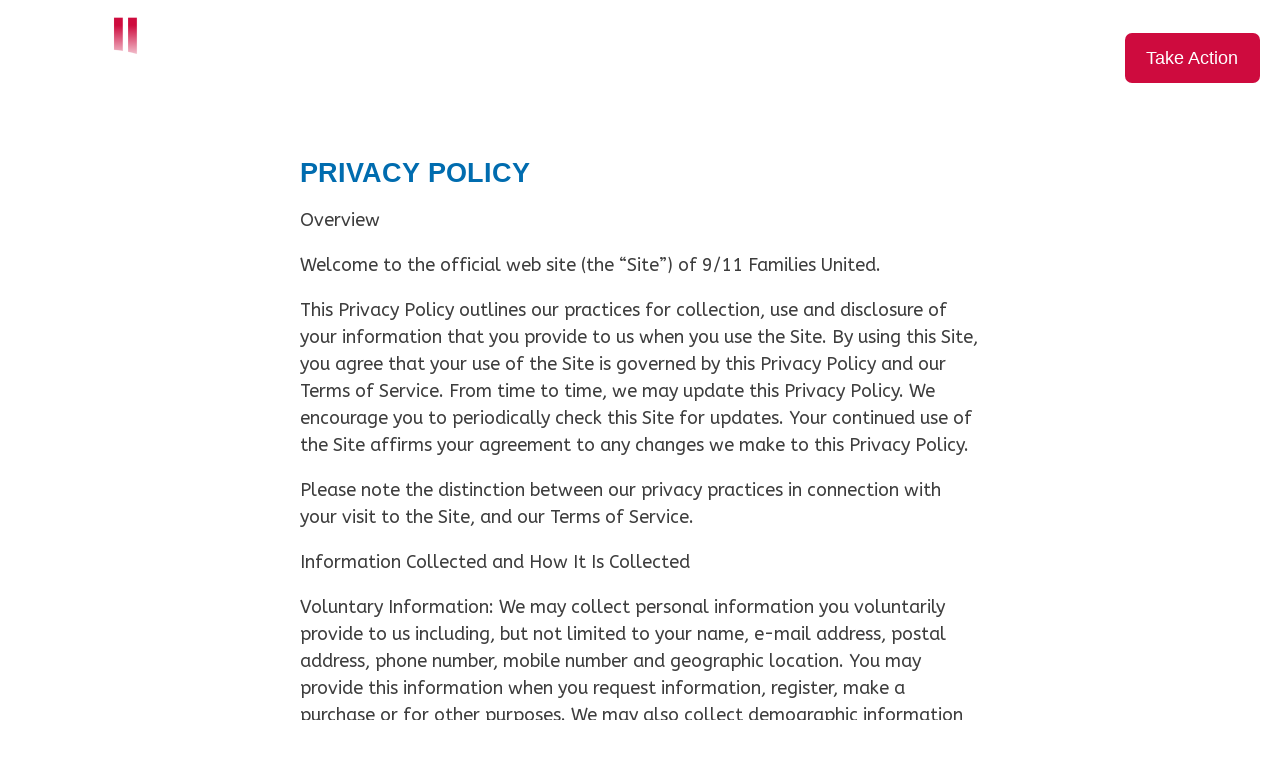

--- FILE ---
content_type: text/html; charset=UTF-8
request_url: https://911familiesunited.org/privacy-policy/
body_size: 15493
content:
<!DOCTYPE html>
<html lang="en-US">
  <head>
    <title>Privacy Policy &#8211; 9/11 Families United</title>
<meta name='robots' content='max-image-preview:large' />
<link rel='dns-prefetch' href='//911familiesunited.org' />
<link rel='dns-prefetch' href='//kit.fontawesome.com' />
<link rel='dns-prefetch' href='//fonts.googleapis.com' />
<link rel="alternate" type="application/rss+xml" title="9/11 Families United &raquo; Feed" href="https://911familiesunited.org/feed/" />
<link rel="alternate" type="application/rss+xml" title="9/11 Families United &raquo; Comments Feed" href="https://911familiesunited.org/comments/feed/" />
<link rel="alternate" type="application/rss+xml" title="9/11 Families United &raquo; Privacy Policy Comments Feed" href="https://911familiesunited.org/privacy-policy/feed/" />
<link rel='stylesheet' id='wp-block-library-css' href='https://911familiesunited.org/wp-includes/css/dist/block-library/style.min.css' type='text/css' media='all' />
<link rel='stylesheet' id='pxl-blocks-css-css' href='https://911familiesunited.org/wp-content/themes/pxl-prime-patched/blocks/blocks.min.css' type='text/css' media='all' />
<style id='classic-theme-styles-inline-css' type='text/css'>
/*! This file is auto-generated */
.wp-block-button__link{color:#fff;background-color:#32373c;border-radius:9999px;box-shadow:none;text-decoration:none;padding:calc(.667em + 2px) calc(1.333em + 2px);font-size:1.125em}.wp-block-file__button{background:#32373c;color:#fff;text-decoration:none}
</style>
<style id='global-styles-inline-css' type='text/css'>
:root{--wp--preset--aspect-ratio--square: 1;--wp--preset--aspect-ratio--4-3: 4/3;--wp--preset--aspect-ratio--3-4: 3/4;--wp--preset--aspect-ratio--3-2: 3/2;--wp--preset--aspect-ratio--2-3: 2/3;--wp--preset--aspect-ratio--16-9: 16/9;--wp--preset--aspect-ratio--9-16: 9/16;--wp--preset--color--black: #000000;--wp--preset--color--cyan-bluish-gray: #abb8c3;--wp--preset--color--white: #FFFFFF;--wp--preset--color--pale-pink: #f78da7;--wp--preset--color--vivid-red: #cf2e2e;--wp--preset--color--luminous-vivid-orange: #ff6900;--wp--preset--color--luminous-vivid-amber: #fcb900;--wp--preset--color--light-green-cyan: #7bdcb5;--wp--preset--color--vivid-green-cyan: #00d084;--wp--preset--color--pale-cyan-blue: #8ed1fc;--wp--preset--color--vivid-cyan-blue: #0693e3;--wp--preset--color--vivid-purple: #9b51e0;--wp--preset--color--heading: #7fb5d7;--wp--preset--color--body: #9e9e9e;--wp--preset--color--dark-primary: #90072b;--wp--preset--color--primary: #ce0b3e;--wp--preset--color--light-primary: #f5ced8;--wp--preset--color--dark-secondary: #90072b;--wp--preset--color--secondary: #ce0b3e;--wp--preset--color--light-secondary: #f5ced8;--wp--preset--gradient--vivid-cyan-blue-to-vivid-purple: linear-gradient(135deg,rgba(6,147,227,1) 0%,rgb(155,81,224) 100%);--wp--preset--gradient--light-green-cyan-to-vivid-green-cyan: linear-gradient(135deg,rgb(122,220,180) 0%,rgb(0,208,130) 100%);--wp--preset--gradient--luminous-vivid-amber-to-luminous-vivid-orange: linear-gradient(135deg,rgba(252,185,0,1) 0%,rgba(255,105,0,1) 100%);--wp--preset--gradient--luminous-vivid-orange-to-vivid-red: linear-gradient(135deg,rgba(255,105,0,1) 0%,rgb(207,46,46) 100%);--wp--preset--gradient--very-light-gray-to-cyan-bluish-gray: linear-gradient(135deg,rgb(238,238,238) 0%,rgb(169,184,195) 100%);--wp--preset--gradient--cool-to-warm-spectrum: linear-gradient(135deg,rgb(74,234,220) 0%,rgb(151,120,209) 20%,rgb(207,42,186) 40%,rgb(238,44,130) 60%,rgb(251,105,98) 80%,rgb(254,248,76) 100%);--wp--preset--gradient--blush-light-purple: linear-gradient(135deg,rgb(255,206,236) 0%,rgb(152,150,240) 100%);--wp--preset--gradient--blush-bordeaux: linear-gradient(135deg,rgb(254,205,165) 0%,rgb(254,45,45) 50%,rgb(107,0,62) 100%);--wp--preset--gradient--luminous-dusk: linear-gradient(135deg,rgb(255,203,112) 0%,rgb(199,81,192) 50%,rgb(65,88,208) 100%);--wp--preset--gradient--pale-ocean: linear-gradient(135deg,rgb(255,245,203) 0%,rgb(182,227,212) 50%,rgb(51,167,181) 100%);--wp--preset--gradient--electric-grass: linear-gradient(135deg,rgb(202,248,128) 0%,rgb(113,206,126) 100%);--wp--preset--gradient--midnight: linear-gradient(135deg,rgb(2,3,129) 0%,rgb(40,116,252) 100%);--wp--preset--font-size--small: 13px;--wp--preset--font-size--medium: 20px;--wp--preset--font-size--large: 36px;--wp--preset--font-size--x-large: 42px;--wp--preset--spacing--20: 0.44rem;--wp--preset--spacing--30: 0.67rem;--wp--preset--spacing--40: 1rem;--wp--preset--spacing--50: 1.5rem;--wp--preset--spacing--60: 2.25rem;--wp--preset--spacing--70: 3.38rem;--wp--preset--spacing--80: 5.06rem;--wp--preset--shadow--natural: 6px 6px 9px rgba(0, 0, 0, 0.2);--wp--preset--shadow--deep: 12px 12px 50px rgba(0, 0, 0, 0.4);--wp--preset--shadow--sharp: 6px 6px 0px rgba(0, 0, 0, 0.2);--wp--preset--shadow--outlined: 6px 6px 0px -3px rgba(255, 255, 255, 1), 6px 6px rgba(0, 0, 0, 1);--wp--preset--shadow--crisp: 6px 6px 0px rgba(0, 0, 0, 1);}:where(.is-layout-flex){gap: 0.5em;}:where(.is-layout-grid){gap: 0.5em;}body .is-layout-flex{display: flex;}.is-layout-flex{flex-wrap: wrap;align-items: center;}.is-layout-flex > :is(*, div){margin: 0;}body .is-layout-grid{display: grid;}.is-layout-grid > :is(*, div){margin: 0;}:where(.wp-block-columns.is-layout-flex){gap: 2em;}:where(.wp-block-columns.is-layout-grid){gap: 2em;}:where(.wp-block-post-template.is-layout-flex){gap: 1.25em;}:where(.wp-block-post-template.is-layout-grid){gap: 1.25em;}.has-black-color{color: var(--wp--preset--color--black) !important;}.has-cyan-bluish-gray-color{color: var(--wp--preset--color--cyan-bluish-gray) !important;}.has-white-color{color: var(--wp--preset--color--white) !important;}.has-pale-pink-color{color: var(--wp--preset--color--pale-pink) !important;}.has-vivid-red-color{color: var(--wp--preset--color--vivid-red) !important;}.has-luminous-vivid-orange-color{color: var(--wp--preset--color--luminous-vivid-orange) !important;}.has-luminous-vivid-amber-color{color: var(--wp--preset--color--luminous-vivid-amber) !important;}.has-light-green-cyan-color{color: var(--wp--preset--color--light-green-cyan) !important;}.has-vivid-green-cyan-color{color: var(--wp--preset--color--vivid-green-cyan) !important;}.has-pale-cyan-blue-color{color: var(--wp--preset--color--pale-cyan-blue) !important;}.has-vivid-cyan-blue-color{color: var(--wp--preset--color--vivid-cyan-blue) !important;}.has-vivid-purple-color{color: var(--wp--preset--color--vivid-purple) !important;}.has-black-background-color{background-color: var(--wp--preset--color--black) !important;}.has-cyan-bluish-gray-background-color{background-color: var(--wp--preset--color--cyan-bluish-gray) !important;}.has-white-background-color{background-color: var(--wp--preset--color--white) !important;}.has-pale-pink-background-color{background-color: var(--wp--preset--color--pale-pink) !important;}.has-vivid-red-background-color{background-color: var(--wp--preset--color--vivid-red) !important;}.has-luminous-vivid-orange-background-color{background-color: var(--wp--preset--color--luminous-vivid-orange) !important;}.has-luminous-vivid-amber-background-color{background-color: var(--wp--preset--color--luminous-vivid-amber) !important;}.has-light-green-cyan-background-color{background-color: var(--wp--preset--color--light-green-cyan) !important;}.has-vivid-green-cyan-background-color{background-color: var(--wp--preset--color--vivid-green-cyan) !important;}.has-pale-cyan-blue-background-color{background-color: var(--wp--preset--color--pale-cyan-blue) !important;}.has-vivid-cyan-blue-background-color{background-color: var(--wp--preset--color--vivid-cyan-blue) !important;}.has-vivid-purple-background-color{background-color: var(--wp--preset--color--vivid-purple) !important;}.has-black-border-color{border-color: var(--wp--preset--color--black) !important;}.has-cyan-bluish-gray-border-color{border-color: var(--wp--preset--color--cyan-bluish-gray) !important;}.has-white-border-color{border-color: var(--wp--preset--color--white) !important;}.has-pale-pink-border-color{border-color: var(--wp--preset--color--pale-pink) !important;}.has-vivid-red-border-color{border-color: var(--wp--preset--color--vivid-red) !important;}.has-luminous-vivid-orange-border-color{border-color: var(--wp--preset--color--luminous-vivid-orange) !important;}.has-luminous-vivid-amber-border-color{border-color: var(--wp--preset--color--luminous-vivid-amber) !important;}.has-light-green-cyan-border-color{border-color: var(--wp--preset--color--light-green-cyan) !important;}.has-vivid-green-cyan-border-color{border-color: var(--wp--preset--color--vivid-green-cyan) !important;}.has-pale-cyan-blue-border-color{border-color: var(--wp--preset--color--pale-cyan-blue) !important;}.has-vivid-cyan-blue-border-color{border-color: var(--wp--preset--color--vivid-cyan-blue) !important;}.has-vivid-purple-border-color{border-color: var(--wp--preset--color--vivid-purple) !important;}.has-vivid-cyan-blue-to-vivid-purple-gradient-background{background: var(--wp--preset--gradient--vivid-cyan-blue-to-vivid-purple) !important;}.has-light-green-cyan-to-vivid-green-cyan-gradient-background{background: var(--wp--preset--gradient--light-green-cyan-to-vivid-green-cyan) !important;}.has-luminous-vivid-amber-to-luminous-vivid-orange-gradient-background{background: var(--wp--preset--gradient--luminous-vivid-amber-to-luminous-vivid-orange) !important;}.has-luminous-vivid-orange-to-vivid-red-gradient-background{background: var(--wp--preset--gradient--luminous-vivid-orange-to-vivid-red) !important;}.has-very-light-gray-to-cyan-bluish-gray-gradient-background{background: var(--wp--preset--gradient--very-light-gray-to-cyan-bluish-gray) !important;}.has-cool-to-warm-spectrum-gradient-background{background: var(--wp--preset--gradient--cool-to-warm-spectrum) !important;}.has-blush-light-purple-gradient-background{background: var(--wp--preset--gradient--blush-light-purple) !important;}.has-blush-bordeaux-gradient-background{background: var(--wp--preset--gradient--blush-bordeaux) !important;}.has-luminous-dusk-gradient-background{background: var(--wp--preset--gradient--luminous-dusk) !important;}.has-pale-ocean-gradient-background{background: var(--wp--preset--gradient--pale-ocean) !important;}.has-electric-grass-gradient-background{background: var(--wp--preset--gradient--electric-grass) !important;}.has-midnight-gradient-background{background: var(--wp--preset--gradient--midnight) !important;}.has-small-font-size{font-size: var(--wp--preset--font-size--small) !important;}.has-medium-font-size{font-size: var(--wp--preset--font-size--medium) !important;}.has-large-font-size{font-size: var(--wp--preset--font-size--large) !important;}.has-x-large-font-size{font-size: var(--wp--preset--font-size--x-large) !important;}
:where(.wp-block-post-template.is-layout-flex){gap: 1.25em;}:where(.wp-block-post-template.is-layout-grid){gap: 1.25em;}
:where(.wp-block-columns.is-layout-flex){gap: 2em;}:where(.wp-block-columns.is-layout-grid){gap: 2em;}
:root :where(.wp-block-pullquote){font-size: 1.5em;line-height: 1.6;}
</style>
<link rel='stylesheet' id='gfi-css' href='https://911familiesunited.org/wp-content/plugins/gravity-forms-iterable/public/css/gfi-public.css' type='text/css' media='all' />
<link rel='stylesheet' id='acfgfs-enqueue-fonts-css' href='//fonts.googleapis.com/css?family=ABeeZee%3A400%2Citalic&#038;subset=latin' type='text/css' media='all' />
<link rel='preload' id='theme.min-css' href='https://911familiesunited.org/wp-content/themes/pxl-prime-patched/resources/css/theme.min.css' type='text/css' media='all' /as="style" onload="this.rel='stylesheet'">
<link rel='preload' id='branding-css' href='https://911familiesunited.org/wp-content/uploads/branding.css' type='text/css' media='all' /as="style" onload="this.rel='stylesheet'">
<script type="text/javascript" src="https://911familiesunited.org/wp-content/plugins/jquery-updater/js/jquery-3.7.1.min.js" id="jquery-core-js"></script>
<script type="text/javascript" src="https://911familiesunited.org/wp-content/plugins/jquery-updater/js/jquery-migrate-3.5.2.min.js" id="jquery-migrate-js"></script>
<script type="text/javascript" src="https://911familiesunited.org/wp-content/plugins/gravity-forms-iterable/public/js/gfi-public.js" id="gfi-js"></script>
<link rel="https://api.w.org/" href="https://911familiesunited.org/wp-json/" /><link rel="alternate" title="JSON" type="application/json" href="https://911familiesunited.org/wp-json/wp/v2/pages/3" /><link rel="EditURI" type="application/rsd+xml" title="RSD" href="https://911familiesunited.org/xmlrpc.php?rsd" />
<link rel="canonical" href="https://911familiesunited.org/privacy-policy/" />
<link rel='shortlink' href='https://911familiesunited.org/?p=3' />
<link rel="alternate" title="oEmbed (JSON)" type="application/json+oembed" href="https://911familiesunited.org/wp-json/oembed/1.0/embed?url=https%3A%2F%2F911familiesunited.org%2Fprivacy-policy%2F" />
<link rel="alternate" title="oEmbed (XML)" type="text/xml+oembed" href="https://911familiesunited.org/wp-json/oembed/1.0/embed?url=https%3A%2F%2F911familiesunited.org%2Fprivacy-policy%2F&#038;format=xml" />
<meta charset='UTF-8'>
<meta name='HandheldFriendly' content='true'>
<meta name='apple-mobile-web-app-capable' content='yes'>
<meta name='apple-mobile-web-app-status-bar-style' content='black'>
<meta name='viewport' content='user-scalable=yes, initial-scale=1, maximum-scale=2, minimum-scale=1, viewport-fit=cover, width=device-width'>
<link rel="icon" href="https://911familiesunited.org/wp-content/uploads/2021/07/cropped-911-favison-32x32.png" sizes="32x32" />
<link rel="icon" href="https://911familiesunited.org/wp-content/uploads/2021/07/cropped-911-favison-192x192.png" sizes="192x192" />
<link rel="apple-touch-icon" href="https://911familiesunited.org/wp-content/uploads/2021/07/cropped-911-favison-180x180.png" />
<meta name="msapplication-TileImage" content="https://911familiesunited.org/wp-content/uploads/2021/07/cropped-911-favison-270x270.png" />
<style>#container, #menutray{opacity:0;transition:opacity 0.2s}*{line-height:150%;box-sizing:border-box}br{line-height:100%}html{font-size:18px}@media (min-width:480px) and (max-width:1240px){html{font-size:calc(15px + 3 * ((100vw - 480px) / (1240 - 480)))}}@media (max-width:480px){html{font-size:15px}}html, body{background-color:#ffffff;margin:0;padding:0;-webkit-text-size-adjust:none;-webkit-tap-highlight-color:rgba(0,0,0,0);-webkit-font-smoothing:antialiased;-moz-osx-font-smoothing:grayscale}a{text-decoration:none;transition:0.2s all}a *:not(svg):not(path){transition:0.2s all}.hide{display:none!important}.transparent{opacity:0}.visible-phone,.visible-tablet,.hidden-desktop{display:none!important}@media (min-width:768px) and (max-width:979px){.visible-tablet, .hidden-desktop{display:block!important}.visible-tablet.flex, .hidden-desktop.flex{display:flex!important}.hidden-tablet, .visible-desktop{display:none!important}}@media (max-width:767px){.visible-phone, .hidden-desktop{display:block!important}.visible-phone.flex, .hidden-desktop.flex{display:flex!important}.hidden-phone, .visible-desktop{display:none!important}}div[class^="wrapper"]{padding:0 20px}#navbar{z-index:1001;transition:all 0.5s;width:100%}#navbar.fixed,
#navbar.smart{left:0;position:fixed;right:0;top:0}#navbar.smart.scrollUp{transform:translateY(-100%)}#navbar.static.transparent_at_top{position:absolute}#navbar .wrapper-wide{padding-bottom:20px;padding-top:20px}#navbar [class^="wrapper"],
#footer [class^="wrapper"]{align-items:center;display:flex;flex-direction:row;justify-content:space-between;margin:0 auto}#navbar [class^="wrapper"] > *{display:flex;flex:auto}#navbar [class^="wrapper"] .navleft{text-align:left;justify-content:flex-start}#navbar [class^="wrapper"] .navcenter{text-align:center;justify-content:center}#navbar [class^="wrapper"] .navright{text-align:right;justify-content:flex-end;white-space:nowrap}@media (min-width:980px){#navbar [class^="wrapper"].desktop-center .navleft, #navbar [class^="wrapper"].desktop-center .navright{flex:1}#navbar [class^="wrapper"].desktop-center .navcenter{flex:0 0 auto}}@media (min-width:768px) and (max-width:979px){#navbar [class^="wrapper"].tablet-center .navleft, #navbar [class^="wrapper"].tablet-center .navright{flex:1}#navbar [class^="wrapper"].tablet-center .navcenter{flex:0 0 auto}}@media (max-width:767px){#navbar [class^="wrapper"].phone-center .navleft, #navbar [class^="wrapper"].phone-center .navright{flex:1}#navbar [class^="wrapper"].phone-center .navcenter{flex:0 0 auto}}#navbar #logo{margin-bottom:auto;margin-top:auto;padding:0.5rem 0}#navbar .logo img, #navbar .logo svg{display:block;min-height:20px}#navbar ul{display:inline-block;list-style-type:none;margin:0;padding:0;white-space:nowrap}#navbar ul a{display:inline-block;padding:0.5rem}#navbar ul .btn{margin-left:0.5em}#navbar ul > li{display:inline-block}.cc-grower{position:relative;z-index:10}#wpadminbar{bottom:0;left:1rem;height:auto;top:auto;margin-top:-60px;min-width:0;padding:0.5rem;width:200px;transform:translateY(calc(100% - 40px));transition:0.2s all}#wpadminbar:hover{transform:translateY(0)}#wpadminbar li{float:none}#wpadminbar .menupop .ab-sub-wrapper{left:100%;top:0}@media (max-width:600px){#wpadminbar{height:auto !important;left:0;position:fixed !important;transform:translateY(0);padding:0;width:100%}#wp-toolbar, #wp-admin-bar-root-default{display:flex}#wp-admin-bar-root-default > li{flex:1}}</style><style>
.single-post #navbar{background-color:#026cac !important}
body .gform_wrapper .gform_body .gform_fields .gfield input[type=text], body .gform_wrapper .gform_body .gform_fields .gfield input[type=email], body .gform_wrapper .gform_body .gform_fields .gfield input[type=url], body .gform_wrapper .gform_body .gform_fields .gfield input[type=password], body .gform_wrapper .gform_body .gform_fields .gfield input[type=tel], body .gform_wrapper .gform_body .gform_fields .gfield select, body .gform_wrapper .gform_body .gform_fields .gfield textarea {
    background-color: #f0f0f0;
    color: #000;
}

#gform_submit_button_7:hover {background-color: #b60027 !important}
#gform_submit_button_7  {color:#ffffff !important}

</style>
<!-- Google Tag Manager -->
<script>(function(w,d,s,l,i){w[l]=w[l]||[];w[l].push({'gtm.start':
new Date().getTime(),event:'gtm.js'});var f=d.getElementsByTagName(s)[0],
j=d.createElement(s),dl=l!='dataLayer'?'&l='+l:'';j.async=true;j.src=
'https://www.googletagmanager.com/gtm.js?id='+i+dl;f.parentNode.insertBefore(j,f);
})(window,document,'script','dataLayer','GTM-PVCN2XB');</script>
<!-- End Google Tag Manager -->  </head>
  <body id="theBody" class="privacy-policy page-template-default page page-id-3">
    <!-- Google Tag Manager (noscript) -->
<noscript><iframe src="https://www.googletagmanager.com/ns.html?id=GTM-PVCN2XB"
height="0" width="0" style="display:none;visibility:hidden"></iframe></noscript>
<!-- End Google Tag Manager (noscript) -->
  <div id="menutray" class="menu-type-slide align-left">
    <div class="tray-inner">
      <span class="closebtn"><i class="fal fa-times fa-lg"></i></span>
      <ul id="menu-desktop-bar" class="visible-phone menu"><li id="menu-item-66" class="menu-item menu-item-type-post_type menu-item-object-page menu-item-66"><a href="https://911familiesunited.org/about-us/">About Us</a></li>
<li id="menu-item-65" class="menu-item menu-item-type-post_type menu-item-object-page menu-item-65"><a href="https://911familiesunited.org/stories/">Stories</a></li>
<li id="menu-item-528" class="menu-item menu-item-type-post_type menu-item-object-page menu-item-528"><a href="https://911familiesunited.org/key-documents/">Key Resources</a></li>
<li id="menu-item-126" class="menu-item menu-item-type-post_type menu-item-object-page menu-item-126"><a href="https://911familiesunited.org/contact-us/">Contact Us</a></li>
<li id="menu-item-68" class="menu-item menu-item-type-custom menu-item-object-custom menu-item-68"><a href="/updates">Newsroom</a></li>
<li id="menu-item-790" class="menu-item menu-item-type-custom menu-item-object-custom menu-item-790"><a href="https://9-11-families-united-2e5086a2.revv.co/donate-today?utm_source=website&#038;utm_medium=revv&#038;utm_campaign=homepage-donate_website_revv___">Donate</a></li>
<li id="menu-item-672" class="menu-item menu-item-type-custom menu-item-object-custom menu-item-672"><a href="https://911familiesunited.org/legislative-updates-ejvta/">Legislative Action</a></li>
<li id="menu-item-772" class="btn menu-item menu-item-type-custom menu-item-object-custom menu-item-772"><a href="https://speak4.app/lp/pm01gnkx/?ts=1724777649">Take Action</a></li>
</ul>    </div>
  </div>

<div id="container">
  <div id="navbar" class="smart transparent_at_top"><div class="wrapper-wide "><div class="nav-section navleft"><div class="visible-desktop"><a href="/" class="logo"><img src="https://911familiesunited.org/wp-content/uploads/2021/08/png_911-logo_red-white-autox100@2x.png" class="wp-image-390" sizes="(min-width: 1200px) 100vw, (min-width: 1024px) 768px, (min-width: 480px) 480px, 200px" srcset="https://911familiesunited.org/wp-content/uploads/2021/08/png_911-logo_red-white-autox100@2x.png 1600w" width='164.5' height='100'></a></div><div class="visible-tablet"><a href="/" class="logo"><img src="https://911familiesunited.org/wp-content/uploads/2021/08/png_911-logo_red-white-autox100@2x.png" class="wp-image-390" sizes="(min-width: 1200px) 100vw, (min-width: 1024px) 768px, (min-width: 480px) 480px, 200px" srcset="https://911familiesunited.org/wp-content/uploads/2021/08/png_911-logo_red-white-autox100@2x.png 1600w" width='164.5' height='100'></a></div><div class="visible-phone"><a href="/" class="logo"><img src="https://911familiesunited.org/wp-content/uploads/2021/08/png_911-logo_red-white-autox55@2x.png" class="wp-image-390" sizes="(min-width: 1200px) 100vw, (min-width: 1024px) 768px, (min-width: 480px) 480px, 200px" srcset="https://911familiesunited.org/wp-content/uploads/2021/08/png_911-logo_red-white-autox55@2x.png 1600w" width='90.5' height='55'></a></div></div><div class="nav-section navcenter"></div><div class="nav-section navright"><div class="visible-desktop"><ul id="menu-desktop-bar-1" class="desktop-bar-menu"><li class="menu-item menu-item-type-post_type menu-item-object-page menu-item-66"><a href="https://911familiesunited.org/about-us/">About Us</a></li>
<li class="menu-item menu-item-type-post_type menu-item-object-page menu-item-65"><a href="https://911familiesunited.org/stories/">Stories</a></li>
<li class="menu-item menu-item-type-post_type menu-item-object-page menu-item-528"><a href="https://911familiesunited.org/key-documents/">Key Resources</a></li>
<li class="menu-item menu-item-type-post_type menu-item-object-page menu-item-126"><a href="https://911familiesunited.org/contact-us/">Contact Us</a></li>
<li class="menu-item menu-item-type-custom menu-item-object-custom menu-item-68"><a href="/updates">Newsroom</a></li>
<li class="menu-item menu-item-type-custom menu-item-object-custom menu-item-790"><a href="https://9-11-families-united-2e5086a2.revv.co/donate-today?utm_source=website&#038;utm_medium=revv&#038;utm_campaign=homepage-donate_website_revv___">Donate</a></li>
<li class="menu-item menu-item-type-custom menu-item-object-custom menu-item-672"><a href="https://911familiesunited.org/legislative-updates-ejvta/">Legislative Action</a></li>
<li class="btn menu-item menu-item-type-custom menu-item-object-custom menu-item-772"><a href="https://speak4.app/lp/pm01gnkx/?ts=1724777649">Take Action</a></li>
</ul></div><div class="visible-tablet"><ul id="menu-desktop-bar-2" class="tablet-bar-menu"><li class="menu-item menu-item-type-post_type menu-item-object-page menu-item-66"><a href="https://911familiesunited.org/about-us/">About Us</a></li>
<li class="menu-item menu-item-type-post_type menu-item-object-page menu-item-65"><a href="https://911familiesunited.org/stories/">Stories</a></li>
<li class="menu-item menu-item-type-post_type menu-item-object-page menu-item-528"><a href="https://911familiesunited.org/key-documents/">Key Resources</a></li>
<li class="menu-item menu-item-type-post_type menu-item-object-page menu-item-126"><a href="https://911familiesunited.org/contact-us/">Contact Us</a></li>
<li class="menu-item menu-item-type-custom menu-item-object-custom menu-item-68"><a href="/updates">Newsroom</a></li>
<li class="menu-item menu-item-type-custom menu-item-object-custom menu-item-790"><a href="https://9-11-families-united-2e5086a2.revv.co/donate-today?utm_source=website&#038;utm_medium=revv&#038;utm_campaign=homepage-donate_website_revv___">Donate</a></li>
<li class="menu-item menu-item-type-custom menu-item-object-custom menu-item-672"><a href="https://911familiesunited.org/legislative-updates-ejvta/">Legislative Action</a></li>
<li class="btn menu-item menu-item-type-custom menu-item-object-custom menu-item-772"><a href="https://speak4.app/lp/pm01gnkx/?ts=1724777649">Take Action</a></li>
</ul></div><div class="visible-phone"><a href="#" class="phone more"><span>Menu</span> <i class="far fa-lg fa-bars"></i></a></div></div></div></div>  <div id="main">
    <div class="content">

<h4 class="wp-block-heading"><strong>PRIVACY POLICY</strong></h4>



<p>Overview</p>



<p>Welcome to the official web site (the “Site”) of 9/11 Families United.</p>



<p>This Privacy Policy outlines our practices for collection, use and disclosure of your information that you provide to us when you use the Site. By using this Site, you agree that your use of the Site is governed by this Privacy Policy and our Terms of Service. From time to time, we may update this Privacy Policy. We encourage you to periodically check this Site for updates. Your continued use of the Site affirms your agreement to any changes we make to this Privacy Policy.</p>



<p>Please note the distinction between our privacy practices in connection with your visit to the Site, and our Terms of Service.</p>



<p>Information Collected and How It Is Collected</p>



<p>Voluntary Information: We may collect personal information you voluntarily provide to us including, but not limited to your name, e-mail address, postal address, phone number, mobile number and geographic location. You may provide this information when you request information, register, make a purchase or for other purposes. We may also collect demographic information such as gender, date of birth, occupation, employer name and zip code. In limited circumstances, we may collect payment information such as credit card number where needed to complete a requested service or transaction.</p>



<p>By requesting information to your mobile phone, we may obtain the following information from you in connection with our SMS service: your cell phone number, your carrier’s name and the date, time and content of your messages, as well as other information that you provide. We will use such information in accordance with this Privacy Policy.</p>



<p>Automatically Generated Information: We may also collect non-personally identifiable information that is generated automatically while you are visiting the Site or elsewhere on the Internet when our advertisements are served, also known as log files. This data includes, but is not limited to, information such as IP address, web pages visited before and after visiting the Site, date and time, domain type, type of mobile device you use, your device’s unique ID, web pages you view and links you click on within the Site and interactions with our advertisements delivered by us or advertisements delivered by a third party advertising technology vendor. This type of information may be collected using different types of technologies, such as cookies and pixels. An IP address, for example, is a unique identifier that certain electronic devices use to identify and communicate with each other on the Internet. When you visit the Site, we may view the IP address of the device you use to connect to the Internet. We use this information to determine the general physical location of the device and understand from what regions of the world the Site visitors come. We also may use your non-personally identifiable information to enhance the Site.</p>



<p>All Site users remain anonymous unless they choose to give us their personal information. You may elect not to allow us to collect and use this non-personally identifiable data as part of our Service by following the Opt Out procedures described below.</p>



<p>Cookies and Other Technologies</p>



<p>Overview: We may use cookies and other technologies to obtain certain types of information when your web browser accesses the Site or visits a web site in our network. ‘Cookies’ are small pieces of information that are stored by your browser. Cookies help us improve your experience on the Site, however, if you wish to block, erase or be warned of the use of cookies, please refer to the paragraph below entitled Disabling Cookies or to your browser manufacturer. When you view a video on our Sites, a third party may also set a ‘flash cookie’ on your computer. Since removing and rejecting browser cookies may not also remove or reject flash cookies, you will also need to visit: <a href="https://www.adobe.com/products/flashplayer/security">http://www.adobe.com/products/flashplayer/security</a> in order to delete or disable flash cookies. Rejecting or removing browser or flash cookies may affect certain features of our Sites.</p>



<p>This website uses Google Analytics to help analyze how users use the site, which uses cookies.</p>



<p>Cookies are used to collect standard Internet log information and visitor behavior information in an anonymous form. The information generated by the cookie about your use of the website (including IP address) is transmitted to Google. This information is then used to evaluate visitors’ use of the website and to compile statistical reports on website activity for 9/11 Families United.</p>



<p>Google Analytics collects information anonymously. Google will not associate your IP address with any other data held by Google. Neither 9/11 Families United nor Google will link, or seek to link, an IP address with the identity of a computer user. We will not associate any data gathered from this site with any Personally Identifiable Information from any source, unless you explicitly submit that information via a fill-in form on our website. It reports website trends without identifying individual visitors. You can opt out of Google Analytics without affecting how you visit the Site – for more information on opting out of being tracked by Google Analytics across all websites you use, visit this Google page.</p>



<p>We may use other companies to set cookies on the Site and advertisements and gather cookie information for us. In some cases, we may also use another company to operate web servers or process credit card purchases for the Site. The Site may use cookies and other technology to speed navigation and keep track of items and to gather anonymous traffic data that we may use to enhance the Site, our Services, marketing and other internal purposes. If you create an account to log on to the Site, 9/11 Families United will set a persistent cookie to store your username and password so that you do not have to enter it more than once. It also allows us to send confirmations, receipts, updates, alerts and support and administrative messages and to otherwise facilitate your use of and our administration and operation of the Site. The persistent cookie also enables 9/11 Families United to track and target the interests of users to enhance the experience on the Site. The persistent cookie is removed when you log out.</p>



<p>Disabling Cookies: The ‘Help’ portion of the toolbar on most browsers will tell you how to prevent your browser from accepting cookies, how to have the browser notify you when you receive cookies and how to disable cookies altogether. Note that if you reject or block cookies, it may affect your ability to enjoy the full functionality and experience of the Site.</p>



<p>Web Beacons: Pages of the Site [and our e-mails] may contain small electronic files known as web beacons (also referred to as clear gifs, pixel tags, and single-pixel gifs) that permit 9/11 Families United, for example, to count users who have visited those pages or opened an e-mail and for other related web site statistics (for example, recording the popularity of certain web site content and verifying system and server integrity).</p>



<p>INFORMATION USE AND SHARING</p>



<p>Use of Personal Information: If we do receive your personal information, we will only use it for the purposes described where it is collected or otherwise described in this Privacy Policy. We may share this information outside of 9/11 Families United if: (1) you authorize us to do so; (2) it is necessary to allow our service providers or agents to provide products or services for us; (3) it is necessary in order to provide our products or services to you (and contacting you when necessary); (4) subject to applicable contractual or legal restrictions, it is necessary to disclose to entities that perform marketing services on our behalf or to other entities with whom we have joint marketing agreements; (5) subject to applicable contractual or legal restrictions, it is necessary in connection with a sale of all or substantially all of the assets of 9/11 Families United or the merger of 9/11 Families United into another entity or any consolidation, share exchange, combination, reorganization, or like transaction in which 9/11 Families United is not the survivor; (6) it is necessary in connection with other business purposes including, without limitation, responding to your inquiries or requests for information or services, customer care, service quality, business management and operation, risk assessment, security, fraud and crime prevention/detection, monitoring, research and analysis, marketing, customer purchasing preferences and trends, dispute resolution, credit checking and debt collection; (7) it is necessary to disclose in order to protect or defend our rights or property or those of our users; (8) it is necessary to disclose in order to protect the personal safety of our users or the public; (9) it is necessary for us to provide it to our attorneys, accountants, regulators, auditors or other advisors; or (10) otherwise as we are required or permitted by law or required to comply with legal process served upon us, our agents, representatives or our affiliates. We may also aggregate your personal information with the information of others and may disclose such information in aggregate form for marketing and promotional purposes in a way that would not identify you individually.</p>



<p>Use of Non-Personally Identifiable Information: 9/11 Families United or our service providers or agents that provide services for us may use non-personally identifiable information as part of the Services to better tailor advertisements and other content in an effort to create a more relevant experience for each person that visits the Site or elsewhere on the Internet. This non-personally identifiable information may also be used to predict responses to advertisements, to help determine which ads perform best and which content is most appropriate for different individuals, to measure and optimize the effectiveness of advertisements and to provide aggregate reporting to our service providers or agents and for our and their internal purposes.</p>



<p>We use various web site analytics tools and technologies regarding activities on the Site that require storage of web session data. The overall aim of these tools is to aid in making the Site easy to use, to proactively identify and correct error conditions and to provide more relevant advertising and content to you. These tools and technologies are also used to assist Site visitors who report problems in the use of the Site. Stored web session data is used in accordance with this Privacy Policy.</p>



<p>Third Party Use of Cookies: We use cookies to compile aggregate non-personally identifiable data about Site traffic and Site interaction so that we can offer better Site experiences and tools in the future. We may also share non-personally identifiable information with companies such as agencies, ad networks or exchanges to enable them to analyze user behaviors or to customize the ads that you encounter.</p>



<p>CONTESTS, SWEEPSTAKES AND OTHER PROMOTIONS: On the Site, you may wish to participate in contests and other promotions that we may offer from time to time. Through these promotions, you may choose to participate in activities such as sharing information found on the Site with others and sending e-mail invitations. In connection with any contests and other promotions that we may offer from time to time via the Site, we use the information you provide to administer the contests and other promotions. Subject to applicable contractual or legal restrictions, we also may use the information to communicate with you, or the other people you select, about our products and services or our service providers or agents partners may use such information to communicate with you about the contests and other promotions or their products and services. If you choose to participate in these promotions, and are eligible to do so, we may ask you for information such as your name, e-mail address, date of birth and telephone number. Official Contest Rules will accompany any contest sponsored by 9/11 Families United.</p>



<p>THIRD PARTY FEATURES</p>



<p>Third Party Links: For your convenience, we may include or offer third party offers, products or services on the Site. Third party vendors may use cookies or other technologies to serve ads on other web sites based on your visit to this Site and other web sites on the Internet. We cannot be responsible for the privacy practices of any web sites or pages not under our control and we do not endorse any of these web sites or pages, the services or products described or offered on such sites or pages or any of the content contained on those sites or pages. Nonetheless, we seek to protect the integrity of the Site and welcome any feedback about these web sites.</p>



<p>Social Media Platforms and Web sites: Any information, communications, or material of any type or nature that you submit to the Site (including, but not limited to any of our pages contained on a social media platform or web site such as Facebook or Twitter) by e-mail, posting, messaging, uploading, downloading or otherwise (collectively, a ‘Submission’), is done at your own risk and without any expectation of privacy. We cannot control the actions of other users of any social media platform or web site and we are therefore not responsible for any content or Submissions contained on such sites and platforms. By visiting any of our pages or web sites that are contained on a social media platform or web site, you are representing and warranting to us that you have reviewed the applicable privacy policy and terms of use of such platform or web site and that you will abide by all such provisions contained therein.</p>



<p>Additionally, in the event that we offer a message board or any other interactive or social-type feature on a web site administered directly by us, please be aware that these areas may allow you to publicly post, and share with other users, certain messages, content, or other information (e.g., stories, pictures, ingredients, tips, etc.). Although we may take certain precautions to protect those who use these areas of one of our web sites, we encourage you to be wary of giving out any personal information in such public forums. The information you post can be collected and used by people you don’t know. We cannot guarantee the privacy and safety of these areas and are therefore not responsible for any information you choose to post. Your use of these features is fully at your own risk.</p>



<p>E-MAIL SIGNUPS</p>



<p>E-mail: We appreciate your questions and comments about the Site and services and welcome your e-mails and questions submitted to the Site. We will share your messages with those within our organization who are most capable of addressing the issues contained in your message. We may archive your message for a certain period of time or discard it, but your e-mail address and message will only be used in accordance with this Privacy Policy.</p>



<p>Submitting your e-mail: Submitting your address anywhere on the Site may result in your e-mail address being added to the 9/11 Families United e-mail list. You may unsubscribe to 9/11 Families United e-mails at any time by opting out of e-mail subscriptions with the ‘unsubscribe’ link included in each e-mail. Your e-mail address will be removed from our marketing list. Please allow us a reasonable period of time in order to satisfy your request, as some promotions may already be in process.</p>



<p>Suggesting the Site to a Friend: If you elect to use any feature that includes suggesting a page to a friend or to inform a friend about the Site or solicit donations or pledges or otherwise communicate, 9/11 Families United may ask for your friend’s name and e-mail address. The Site may automatically send the friend a one-time e-mail inviting them to visit the Site or otherwise provide the information requested by you. 9/11 Families United will store and use this information in accordance with this Privacy Policy. Your friend may contact 9/11 Families United to request the removal of this information from our databases.</p>



<p>SECURITY</p>



<p>We employ and maintain technology and security measures designed to protect your personal information. However, no data transmission over the Internet can be guaranteed as 100% secure. As a result, while we strive to protect your information, we cannot ensure or warrant the security of any information you transmit to us or receive from us.</p>



<p>OPT OUT</p>



<p>Overview: We may use non-personally identifiable information to provide more relevant advertising and content. If you’d like to stop the Site from collecting certain types of information that provide more tailored online ads and messages to you, please click here. If you elect to opt out of this type of advertising, we will place a cookie on your computer to flag that we should not collect data to tailor advertising to your browser. If you delete your cookies, install a new browser, or use a different computer, you may need to revisit this page to opt out.</p>



<p>YOUR CALIFORNIA PRIVACY RIGHTS</p>



<p>Under California Law, California residents have the right to request in writing from businesses with whom they have an established business relationship, (a) a list of the categories of personal information, such as name, e-mail and mailing address and the type of services provided to the customer, that a business has disclosed to third parties (including affiliates that are separate legal entities) during the immediately preceding calendar year for the third parties’ direct marketing purposes and (b) the names and addresses of all such third parties. To request the above information, please contact 9/11 Families United on the Site</p>



<p>CHILDREN</p>



<p>We strongly encourage parents and guardians to regularly monitor and supervise their children’s online activities. We do not knowingly collect personal information from children under 13.</p>



<p>VISITING THE SITE FROM OUTSIDE OF THE UNITED STATES</p>



<p>If you are visiting the Site from outside of the United States of America, please be aware that your information may be transferred to, stored or processed in the United States, where our servers are located and our central database is operated. The data protection and other laws of the United States and other countries might not be as comprehensive as those in your country, but please be assured that we take steps to protect your privacy. By using the Site, you understand that your information may be transferred to our facilities and those third parties with whom we share it as described in this Privacy Policy.</p>



<hr class="wp-block-separator"/>



<h4 class="wp-block-heading"><strong>TERMS AND CONDITIONS</strong></h4>



<h2 class="wp-block-heading"><strong>Terms and Conditions</strong></h2>



<p>9/11 Families United, Inc. is a not-for-profit social welfare organization with application pending for recognition under Section 501(c)(4) of the Internal Revenue Code. &nbsp;Contributions made to 9/11 Families United, Inc. are not tax-deductible.</p>



<p>These terms and conditions outline the rules and regulations for the use of 9/11 Families United&#8217;s Website, located at 911familiesunited.org.</p>



<p>By accessing this website we assume you accept these terms and conditions. Do not continue to use 9/11 Families United if you do not agree to take all of the terms and conditions stated on this page.</p>



<p>The following terminology applies to these Terms and Conditions, Privacy Statement and Disclaimer Notice and all Agreements: &#8220;Client&#8221;, &#8220;You&#8221; and &#8220;Your&#8221; refers to you, the person log on this website and compliant to the Company&#8217;s terms and conditions. &#8220;The Company&#8221;, &#8220;Ourselves&#8221;, &#8220;We&#8221;, &#8220;Our&#8221; and &#8220;Us&#8221;, refers to our Company. &#8220;Party&#8221;, &#8220;Parties&#8221;, or &#8220;Us&#8221;, refers to both the Client and ourselves. All terms refer to the offer, acceptance and consideration of payment necessary to undertake the process of our assistance to the Client in the most appropriate manner for the express purpose of meeting the Client&#8217;s needs in respect of provision of the Company&#8217;s stated services, in accordance with and subject to, prevailing law of us. Any use of the above terminology or other words in the singular, plural, capitalization and/or he/she or they, are taken as interchangeable and therefore as referring to same.</p>



<h3 class="wp-block-heading"><strong>Cookies</strong></h3>



<p>We employ the use of cookies. By accessing 9/11 Families United, you agreed to use cookies in agreement with the 9/11 Families United&#8217;s Privacy Policy.</p>



<p>Most interactive websites use cookies to let us retrieve the user&#8217;s details for each visit. Cookies are used by our website to enable the functionality of certain areas to make it easier for people visiting our website. Some of our affiliate/advertising partners may also use cookies.</p>



<h3 class="wp-block-heading"><strong>License</strong></h3>



<p>Unless otherwise stated, 9/11 Families United and/or its licensors own the intellectual property rights for all material on 9/11 Families United. All intellectual property rights are reserved. You may access this from 9/11 Families United for your own personal use subjected to restrictions set in these terms and conditions.</p>



<p>You must not:</p>



<ul class="wp-block-list"><li>Republish material from 9/11 Families United</li><li>Sell, rent or sub-license material from 9/11 Families United</li><li>Reproduce, duplicate or copy material from 9/11 Families United</li><li>Redistribute content from 9/11 Families United</li></ul>



<p>This Agreement shall begin on the date hereof. Our Terms and Conditions were created with the help of the&nbsp;<a href="https://www.termsandconditionsgenerator.com/">Free Terms and Conditions Generator</a>.</p>



<p>Parts of this website offer an opportunity for users to post and exchange opinions and information in certain areas of the website. 9/11 Families United does not filter, edit, publish or review Comments prior to their presence on the website. Comments do not reflect the views and opinions of 9/11 Families United,its agents and/or affiliates. Comments reflect the views and opinions of the person who post their views and opinions. To the extent permitted by applicable laws, 9/11 Families United shall not be liable for the Comments or for any liability, damages or expenses caused and/or suffered as a result of any use of and/or posting of and/or appearance of the Comments on this website.</p>



<p>9/11 Families United reserves the right to monitor all Comments and to remove any Comments which can be considered inappropriate, offensive or causes breach of these Terms and Conditions.</p>



<p>You warrant and represent that:</p>



<ul class="wp-block-list"><li>You are entitled to post the Comments on our website and have all necessary licenses and consents to do so;</li><li>The Comments do not invade any intellectual property right, including without limitation copyright, patent or trademark of any third party;</li><li>The Comments do not contain any defamatory, libelous, offensive, indecent or otherwise unlawful material which is an invasion of privacy</li><li>The Comments will not be used to solicit or promote business or custom or present commercial activities or unlawful activity.</li></ul>



<p>You hereby grant 9/11 Families United a non-exclusive license to use, reproduce, edit and authorize others to use, reproduce and edit any of your Comments in any and all forms, formats or media.</p>



<h3 class="wp-block-heading"><strong>Hyperlinking to our Content</strong></h3>



<p>The following organizations may link to our Website without prior written approval:</p>



<ul class="wp-block-list"><li>Government agencies;</li><li>Search engines;</li><li>News organizations;</li><li>Online directory distributors may link to our Website in the same manner as they hyperlink to the Websites of other listed businesses; and</li><li>System wide Accredited Businesses except soliciting non-profit organizations, charity shopping malls, and charity fundraising groups which may not hyperlink to our Web site.</li></ul>



<p>These organizations may link to our home page, to publications or to other Website information so long as the link: (a) is not in any way deceptive; (b) does not falsely imply sponsorship, endorsement or approval of the linking party and its products and/or services; and (c) fits within the context of the linking party&#8217;s site.</p>



<p>We may consider and approve other link requests from the following types of organizations:</p>



<ul class="wp-block-list"><li>commonly-known consumer and/or business information sources;</li><li>dot.com community sites;</li><li>associations or other groups representing charities;</li><li>online directory distributors;</li><li>internet portals;</li><li>accounting, law and consulting firms; and</li><li>educational institutions and trade associations.</li></ul>



<p>We will approve link requests from these organizations if we decide that: (a) the link would not make us look unfavorably to ourselves or to our accredited businesses; (b) the organization does not have any negative records with us; (c) the benefit to us from the visibility of the hyperlink compensates the absence of 9/11 Families United; and (d) the link is in the context of general resource information.</p>



<p>These organizations may link to our home page so long as the link: (a) is not in any way deceptive; (b) does not falsely imply sponsorship, endorsement or approval of the linking party and its products or services; and (c) fits within the context of the linking party&#8217;s site.</p>



<p>If you are one of the organizations listed in paragraph 2 above and are interested in linking to our website, you must inform us by sending an e-mail to 9/11 Families United. Please include your name, your organization name, contact information as well as the URL of your site, a list of any URLs from which you intend to link to our Website, and a list of the URLs on our site to which you would like to link. Wait 2-3 weeks for a response.</p>



<p>Approved organizations may hyperlink to our Website as follows:</p>



<ul class="wp-block-list"><li>By use of our corporate name; or</li><li>By use of the uniform resource locator being linked to; or</li><li>By use of any other description of our Website being linked to that makes sense within the context and format of content on the linking party&#8217;s site.</li></ul>



<p>No use of 9/11 Families United&#8217;s logo or other artwork will be allowed for linking absent a trademark license agreement.</p>



<h3 class="wp-block-heading"><strong>iFrames</strong></h3>



<p>Without prior approval and written permission, you may not create frames around our Webpages that alter in any way the visual presentation or appearance of our Website.</p>



<h3 class="wp-block-heading"><strong>Content Liability</strong></h3>



<p>We shall not be hold responsible for any content that appears on your Website. You agree to protect and defend us against all claims that is rising on your Website. No link(s) should appear on any Website that may be interpreted as libelous, obscene or criminal, or which infringes, otherwise violates, or advocates the infringement or other violation of, any third party rights.</p>



<h3 class="wp-block-heading"><strong>Reservation of Rights</strong></h3>



<p>We reserve the right to request that you remove all links or any particular link to our Website. You approve to immediately remove all links to our Website upon request. We also reserve the right to amen these terms and conditions and it&#8217;s linking policy at any time. By continuously linking to our Website, you agree to be bound to and follow these linking terms and conditions.</p>



<h3 class="wp-block-heading"><strong>Removal of links from our website</strong></h3>



<p>If you find any link on our Website that is offensive for any reason, you are free to contact and inform us any moment. We will consider requests to remove links but we are not obligated to or so or to respond to you directly.</p>



<p>We do not ensure that the information on this website is correct, we do not warrant its completeness or accuracy; nor do we promise to ensure that the website remains available or that the material on the website is kept up to date.</p>



<h3 class="wp-block-heading"><strong>Disclaimer</strong></h3>



<p>To the maximum extent permitted by applicable law, we exclude all representations, warranties and conditions relating to our website and the use of this website. Nothing in this disclaimer will:</p>



<ul class="wp-block-list"><li>limit or exclude our or your liability for death or personal injury;</li><li>limit or exclude our or your liability for fraud or fraudulent misrepresentation;</li><li>limit any of our or your liabilities in any way that is not permitted under applicable law; or</li><li>exclude any of our or your liabilities that may not be excluded under applicable law.</li></ul>



<p>The limitations and prohibitions of liability set in this Section and elsewhere in this disclaimer: (a) are subject to the preceding paragraph; and (b) govern all liabilities arising under the disclaimer, including liabilities arising in contract, in tort and for breach of statutory duty.</p>



<p>As long as the website and the information and services on the website are provided free of charge, we will not be liable for any loss or damage of any nature.</p>
    </div>
  </div>
  <div id="footer" class="content">
    <div class="footer wrapper-wide"><div class="horizontal-align-center vertical-align-middle" style="flex:1"><a href="/" class="logo"><img src="https://911familiesunited.org/wp-content/uploads/2021/08/png_911-logo_full-color-autox90@2x.png" class="wp-image-389" sizes="(min-width: 1200px) 100vw, (min-width: 1024px) 768px, (min-width: 480px) 480px, 200px" srcset="https://911familiesunited.org/wp-content/uploads/2021/08/png_911-logo_full-color-autox90@2x.png 1600w" width='148' height='90'></a></div><div class="full"><ul id="menu-legal" class="legal-menu"><li id="menu-item-9" class="home menu-item menu-item-type-custom menu-item-object-custom menu-item-9"><a href="https://911familiesunited.org/?page_id=3">Privacy Policy</a></li>
</ul></div></div>  </div>
</div>
    <script type="text/javascript" id="pxl-blocks-js-js-extra">
/* <![CDATA[ */
var vars_blocks = [];
/* ]]> */
</script>
<script type="text/javascript" src="https://911familiesunited.org/wp-content/themes/pxl-prime-patched/blocks/blocks.min.js" id="pxl-blocks-js-js"></script>
<script type="text/javascript" src="https://911familiesunited.org/wp-content/plugins/gravity-forms-iterable/public/js/revv.js" id="revv-form-autofill-js"></script>
<script type="text/javascript" src="https://kit.fontawesome.com/e205f604a0.js" id="icons-js" data-crossorigin="anonymous" defer='true'></script>
<script type="text/javascript" src="https://911familiesunited.org/wp-content/themes/pxl-prime-patched/resources/js/site.min.js" id="site-js" defer='true'></script>
<script type="text/javascript" src="https://911familiesunited.org/wp-content/themes/pxl-framework/includes/loadCSS.min.js" id="loadCSS-js" async='true' defer='true'></script>
  <script defer src="https://static.cloudflareinsights.com/beacon.min.js/vcd15cbe7772f49c399c6a5babf22c1241717689176015" integrity="sha512-ZpsOmlRQV6y907TI0dKBHq9Md29nnaEIPlkf84rnaERnq6zvWvPUqr2ft8M1aS28oN72PdrCzSjY4U6VaAw1EQ==" data-cf-beacon='{"version":"2024.11.0","token":"6f665864605446ce9530991525064980","r":1,"server_timing":{"name":{"cfCacheStatus":true,"cfEdge":true,"cfExtPri":true,"cfL4":true,"cfOrigin":true,"cfSpeedBrain":true},"location_startswith":null}}' crossorigin="anonymous"></script>
</body>
</html>

--- FILE ---
content_type: text/css
request_url: https://911familiesunited.org/wp-content/themes/pxl-prime-patched/resources/css/theme.min.css
body_size: 6670
content:
/* Resets */
  *{box-sizing:border-box;}
  img{max-width:100%;height:auto;}
  h1,h2,h3,h4,h5,h6,.h1,.h2,.h3,.h4,.h5,.h6{margin:1rem 0;line-height:120%;}
  h1 *,h2 *,h3 *,h4 *,h5 *,h6 *{line-height:100%;}
  figcaption{opacity:0.75;}
  code{background-color: #eee;padding: 3px 5px;}
  p, ul, ol{margin:1rem 0;}
  h1,.h1{font-size:3em;}
  /*54px*/
  h2,.h2{font-size:2.5em;}
  /*45px*/
  h3,.h3{font-size:2em;}
  /*36px*/
  h4,.h4{font-size:1.5em;}
  /*27px*/
  h5,.h5{font-size:1.25em;}
  /*22.5px*/
  h6,.h6{font-size:1em;}
  /*18px*/
  hr{background-color:rgba(0,0,0,0.1);border:none;height:1px;margin:2em auto;}
  hr.spacer{background-color:transparent;}
  button{border: none;margin: 0;padding: 0;width: auto;overflow: visible;background: transparent;color: inherit;font: inherit;line-height: normal;-webkit-font-smoothing: inherit;-moz-osx-font-smoothing: inherit;-webkit-appearance: none;}
  input[type="text"], input[type="password"], input[type="submit"], textarea, select{background-color:transparent;border-radius:0;-webkit-appearance: none;-moz-appearance:none;}
  input, textarea, select, .select2-container .select2-selection--single{background-color:transparent;border:1px solid;color:inherit;font-family:inherit;font-size:inherit;padding:0.5rem 0.75rem;}
  input[type="submit"], button[type="submit"]{border:none;cursor:pointer;transition:0.2s all;padding:calc( 0.5rem + 1px ) calc( 1rem + 1px );}
  input[type="search"]{-webkit-appearance:none;}
  ::-webkit-file-upload-button {border-radius:5px;font-size:inherit;-webkit-appearance: none;padding:0.2em 0.5em;}
  ::-webkit-input-placeholder {color: inherit;opacity:0.7;}
  ::-moz-placeholder {color: inherit;opacity:0.7;}
  :-ms-input-placeholder {color: inherit;opacity:0.7;}
  :-moz-placeholder {color: inherit;opacity:0.7;}
  select{border:1px solid;color:inherit;background-image: url('data:image/svg+xml;urf8,<svg viewBox="0 0 27 7" xmlns="http://www.w3.org/2000/svg" width="25"><polyline fill="none" stroke="currentColor" points="1,1 6,6 11,1" stroke-linejoin="round" stroke-linecap="round"/></svg>');background-position: right 50%;background-repeat:no-repeat;padding-right:36px;}
  select[multiple]{padding:0;height:auto;}
  select[multiple] option{padding:0.5rem 0.75rem;margin:-0.3rem 0;}
  select[multiple] option:first-child{margin-top:0;}
  select[multiple] option:last-child{margin-bottom:0;}
  .select-container{display:inline-block;overflow: hidden;position:relative;vertical-align:middle;}
  .select-container:before{border: 6px solid transparent;border-top-color: transparent;border-top-color: currentColor;content: '';position: absolute;right:0.75rem;top:calc(50% - 3px);}
  .select-container select{cursor:pointer;padding-right: 1.5rem;position:relative;}
  .select-container select::-ms-expand{display: none;}
  textarea:focus{box-shadow:none;-moz-box-shadow:none;-webkit-box-shadow:none;outline-offset:-1px;outline-style:dashed;outline-width:2px;}
  .hide, .screen-reader-text{display:none;}
  /* Layout */
  #container,#navbar{margin:0 auto;max-width:100%;}
  #theBody #container{background-color:#fff;box-shadow:0 0 5px rgba(0,0,0,0.15);display:flex;flex-direction:column;min-height:100vh;opacity:1;position:relative;z-index:2;}
  #theBody #main{display:flex;flex-direction:column;flex: 1 0 auto;justify-content:stretch;/*overflow:hidden; breaks position:sticky*/}
  #main .content{flex: 1 0 auto;}
  .page-template-page-landing #main .content{display: flex;flex-direction:column;flex: 1 0 auto;justify-content: stretch;}
  .page-template-page-landing #main .content > .wp-block-cover:only-child,
  .page-template-page-landing #main .content > .wp-block-cover-image:only-child{flex-grow:1;}
  /* cuz wordpress adds height 100% and that breaks with flex on content */
  div[class^="wrapper"]{margin:0 auto;max-width:1160px;/*padding:0 1.5rem;*/position:relative;width:100%;}
  div.wrapper-wide{max-width:1440px;}
  div.wrapper-tight{max-width:760px;}
  @media (min-width: 768px) and (max-width: 979px) {
    .wrapper + .wrapper{margin-top:2rem;}
  }
  @media (max-width: 767px) {
    .wrapper + .wrapper{margin-top:1rem;}
    div[class^="wrapper"]{padding:0 1rem;}
  }
  /* Item Grid */
  .itemgrid{display: flex;flex-wrap:wrap;margin:0 -20px;}
  .itemgrid .item{flex:1;padding:20px;min-width:184px;}
  .itemgrid.top{align-items: flex-start;}
  .itemgrid.center{align-items: center;}
  .itemgrid.bottom{align-items: flex-end;}
  .itemgrid .item.top{align-self: flex-start;}
  .itemgrid .item.center{align-self: center;}
  .itemgrid .item.bottom{align-self: flex-end;}
  /* fix width of items by item or container */
  .itemgrid .item.item-single,
      .itemgrid.singles .item{flex: 0 0 100%;}
  .itemgrid .item.item-half,
      .itemgrid.halves .item{flex: 0 0 50%;}
  .itemgrid .item.item-third,
      .itemgrid.thirds .item{flex: 0 0 33.3333%;}
  .itemgrid .item.item-fourth,
      .itemgrid.fourths .item{flex: 0 0 25%;}
  .itemgrid .item.item-fifth,
      .itemgrid.fifths .item{flex: 0 0 20%;}
  /* loners fill container and children have special media queries*/
  .itemgrid.fluid{justify-content: stretch;}
  .itemgrid.fluid .item{flex-grow:1;}
  /* loners center */
  .itemgrid.centered{justify-content: center;}
  /* loners spread */
  .itemgrid.spaced{justify-content: space-between;}
  @media (max-width: 979px) {
      .itemgrid{margin:0 -15px;}
      .itemgrid .item{padding:15px;}
    }
  @media (max-width: 767px) {
      .itemgrid{margin:0 -10px;}
      .itemgrid .item{padding:10px;}
      .itemgrid.fluid.fourths .item,
      .itemgrid.fluid .item.item-fourth{flex: 0 0 50%;}
      .itemgrid.fluid.halves .item,
      .itemgrid.fluid .item.item-half{flex: 0 0 100%;}
    }
  @media (max-width: 480px) {
      .itemgrid .item{flex: 0 0 100% !important;}
    }
  .center-text, .center-text .gform_footer, .center-text .gform_fields{text-align:center;}
  .left-text{text-align:left;}
  .right-text, .right-text .gform_footer, .right-text  .gform_fields{text-align:right;}
  /* Common Elements */
  a.btn, a.button, a.btn-naked, .add_to_cart_button, button.button, .wp-block-button__link, button.speak4-form__btn{display:inline-block;padding:0.65em 1.2em;}
  .btn > a{padding:0.65em 1.2em !important;}
  a.btn-small, .is-style-small .wp-block-button__link{display:inline-block;font-size:0.8rem !important;max-width:100%;overflow:hidden;padding:0.325em 0.6em;text-overflow:ellipsis;white-space:nowrap;}
  a.btn-naked{background-color:transparent !important;padding:0;}
  a.btn + a.btn-naked{margin-left:1.2em;}
  .btngrp{align-items:center;display:flex;margin:-5px;}
  .btngrp .btn{margin:5px;}
  .btngrp a.btn + a.btn-naked{margin-left:calc(1.2em - 5px);}
  @media( max-width: 480px ) {
    a.btn + a.btn-naked{margin-left:0;}
    .btngrp{flex-direction:column;}
    .btngrp .btn{text-align:center;width:100%;}
    .btngrp a.btn-naked{padding:0.65em 1.2em;}
    .btngrp a.btn + a.btn-naked{margin-left:5px;}
  }
  /* Footer */
  #footer .footer{margin:0 auto;padding-bottom:2rem;padding-top:2rem;}
  #footer .footer .logo img, #footer .footer .logo svg{display:inline-block;}
  /* General */
  html, body{scroll-behavior:smooth;}
  body.scroll-lock{overflow:hidden;}
  b, strong{font-weight:600;}
  /*this fixes issues where words or links are too long and overflow the designated space or device width*/
  p{overflow: hidden;text-overflow: ellipsis;}
  /* Buttons */
  a.btn:hover, button.speak4-form__btn:hover{background-color:var(--btn-hover-color);}
  a.btn-ghost{background-color:transparent !important;box-shadow:inset 0 0 0 2px var(--btn-color);--btn-text:var(--btn-color) !important;}
  a.btn-ghost:hover{--btn-color:var(--btn-hover-color);}
  /* this is hacky, but its the simplest way and i font forsee issue */
  a.btn-naked{color:var(--btn-color) !important;}
  .btn-secondary{--btn-color:var(--secondary);}
  .btn-white{--btn-color:#fff;--btn-text:var(--primaryDark);}
  .btn-hover-primary{--btn-hover-color:var(--primary);}
  .btn-hover-secondary{--btn-hover-color:var(--secondary);}
  .btn-hover-white{--btn-hover-color:#fff;}
  /* if hover is set to white, lets use the original button color for the text */
  .btn-primary.btn-hover-white:hover{--btn-text:var(--primary);}
  .btn-secondary.btn-hover-white:hover{--btn-text:var(--secondary);}
  .btn > a{background-color:var(--btn-color);color:var(--btn-text) !important;}
  /* importants are because navbar is an ID */
  .btn > a:hover{background-color:var(--btn-hover-color)!important;color:var(--btn-text) !important;}
  .speak4-form__btn{cursor:pointer;width:100%;}
  /* Utility Classes */
  .bg-primary{background-color:var(--primary);}
  .bg-secondary{background-color:var(--secondary);}
  .pxl-spaced{letter-spacing:0.1em;}
  .pxl-caps{text-transform:uppercase;}
  .pxl-fw100{font-weight:100;}
  .pxl-fw200{font-weight:200;}
  .pxl-fw300{font-weight:300;}
  .pxl-fw400{font-weight:400;}
  .pxl-fw500{font-weight:500;}
  .pxl-fw600{font-weight:600;}
  .pxl-fw700{font-weight:700;}
  .pxl-fw800{font-weight:800;}
  .pxl-nomar{margin-top:0;margin-bottom:0;}
  /* Inputs */
  input[type='button'],
  input[type='email'],
  input[type='number'],
  input[type='password'],
  input[type='search'],
  input[type='tel'],
  input[type='text'],
  textarea, select, .comment{border-radius:var(--radius);}
  input, textarea, select{border-color:var(--textLight);transition:0.2s all;}
  input:focus,textarea:focus,select:focus{outline-color:var(--secondary);}
  /* Navbar */
  #navbar .social a{padding: 0.5rem;}
  #navbar .more{padding-left:1rem;}
  #navbar .more span{display:inline-block;padding-left: 1rem;}
  .nav-section div > *{display:inline-block;vertical-align:middle;}
  .nav-section div > * + *{padding-left:1rem;}
  #logo{margin:0;float:left;}
  #logo *{display:block;}
  #menu{display:none;}
  #menu a{display:block;font-size:1.5rem;text-align:center;padding:1rem;}
  /* Menus w/Dropdown */
  #navbar ul[class*="bar"] > li{position:relative;cursor:pointer;}
  #navbar ul[class*="bar"] li a{display:block;}
  #navbar ul[class*="bar"] ul.sub-menu{display:flex;flex-direction:column;opacity:0;padding:0.5rem;margin:0 -0.5rem 0 0;position:absolute;top:100%;pointer-events:none;transition:0.2s all;}
  #navbar ul[class*="bar"] > li:hover ul.sub-menu{opacity:1;pointer-events:auto;}
  .visible-desktop #navbar ul[class*="bar"] > li.menu-item-has-children > a{pointer-events:none;}
  #navbar .navleft ul[class*="bar"] ul.sub-menu{left:0;}
  #navbar .navcenter ul[class*="bar"] ul.sub-menu{left:50%;-webkit-transform:translateX(-50%);transform:translateX(-50%);}
  #navbar .navright ul[class*="bar"] ul.sub-menu{right:0;}
  #menutray ul.menu ul.sub-menu li a{padding-left:1.5rem;position:relative;}
  #menutray ul.menu ul.sub-menu li a:before{content:' – ';position:absolute;left:9px;top:9px;}
  #menutray{position:fixed;top:0;bottom:0;opacity:1;overflow:scroll;right:0;min-width:200px;-webkit-transform:translate3d(0,0,0);transform:translate3d(0,0,0);transition:0.2s all;z-index:1;}
  #menutray .tray-inner{padding:2.5rem 1.5rem 1.5rem;position:relative;}
  #menutray .closebtn{cursor:pointer;position:absolute;top:1rem;right:1.5rem;-webkit-transform:translateY(50%);transform:translateY(50%);}
  #menutray ul{list-style-type:none;margin:0;padding:0;}
  #menutray ul a{display:block;padding:.5rem;}
  #menutray.menu-type-slide{-webkit-transform:translateX(100%);transform:translateX(100%);z-index:200;}
  #menutray.menu-type-slide.open{-webkit-transform:translateX(0);transform:translateX(0);opacity:1;}
  #menutray.menu-type-reveal{width:300px;}
  #menutray.menu-type-reveal + #container{transition:0.5s all;margin:0;}
  #menutray.menu-type-reveal.open{opacity:1;z-index:10;}
  #menutray.menu-type-reveal.open + #container{margin-right:300px;margin-left:-300px;}
  /*#menutray.menu-type-reveal.open + #container #navbar{transform:translateX(-300px);}*/
  #menutray.menu-type-zach{display:flex;left:0;opacity:0;padding:10%;pointer-events:none;z-index:200;transition:0.5s all;}
  #menutray.menu-type-zach .tray-inner{margin:auto;}
  #menutray.menu-type-zach .tray-inner > ul{font-size:200%;}
  #menutray.menu-type-zach .tray-inner > ul .sub-menu{font-size:80%;}
  #menutray.menu-type-zach.open{opacity:1;pointer-events:auto;}
  #menutray .btn a{text-align:center;}
  /* Post Groups */
  .group{align-items:center;display:flex;flex-wrap:wrap;}
  .group > div{margin-right:1rem;}
  .image .group{display:block;}
  @media( max-width:480px ) {
    .group .tags{flex:1 0 100%;}
  }
  /* Single */
  .content .single-title{margin-bottom:1rem;margin-top:1rem;}
  .content > .categories{margin-bottom:1rem;margin-top:1rem;}
  #comments{margin-top:2em;}
  .comment-form-comment label{display:none;}
  .comment-form-comment #comment{height:6em;width:100%;}
  #cancel-comment-reply-link{font-size:small;}
  .comment{align-items:center;border:1px solid #eee;display:flex;flex-wrap:wrap;padding:.5em 1em;position:relative;}
  .comment+.comment{margin-top:1em;}
  .comment-author{flex:1 0 50%;font-size:larger;}
  .comment-meta{flex:1 0 50%;font-size:smaller;text-align:right;}
  .comment-meta a,
  .comment .reply a{color:var(--secondary);}
  .comment .reply{bottom:.5em;font-size:smaller;position:absolute;right:.5em;padding:0 .25em;text-transform:uppercase;}
  .comment.parent{padding-bottom:2em;}
  .comment.parent > .reply{order:10;}
  .comment.parent .comment{margin-bottom:1em;}
  #comments .form-submit .submit{width:100%;}
  .comment-respond{margin-bottom:2em;}
  .share{margin-left:-0.5rem;}
  .share a{padding:0.5rem;}
  .author.guest{pointer-events:none;color:initial;}
  /* Archive */
  #filters .widget_categories h5{display:none;}
  #filters .wp-block-categories,
  #filters .widget_categories ul{display:flex;list-style-type:none;margin:0;padding:0;}
  #filters .facetwp-facet{display:inline-block;margin:0 0.25rem;vertical-align:middle;}
  #filters .facetwp-facet select{padding-right:2rem;}
  #filters .facetwp-facet .container{position:relative;}
  #filters .facetwp-facet .container .icon{position:absolute;right:0.5rem;top:0.6rem;}
  #filters .facetwp-facet span{line-height:100%;}
  #filters .facetwp-type-radio,
  #filters .facetwp-type-checkboxes{margin:0;}
  #filters .wp-block-categories li a,
  #filters .widget_categories ul li a,
  #filters .facetwp-type-radio .facetwp-radio,
  #filters .facetwp-type-checkboxes .facetwp-checkbox{background-color:transparent;background:none;box-shadow:inset 0 0 0 2px rgba(0,0,0,0.1);display:inline-block;margin:0 0.25rem 0.25rem 0;padding:0.5rem 0.75rem;text-decoration:none;transition:0.2s all;}
  #filters .alignright{justify-content:flex-end;}
  #filters .aligncenter{justify-content:center;}
  #filters .wp-block-categories li a,
  #filters .widget_categories ul li a,
  #filters .facetwp-type-radio .facetwp-radio,
  #filters .facetwp-type-checkboxes .facetwp-checkbox{text-decoration:none;background-color:transparent;box-shadow:inset 0 0 0 2px rgba(0,0,0,0.1);}
  #filters .wp-block-categories li a:hover,
  #filters .widget_categories ul li a:hover,
  #filters .facetwp-type-radio .facetwp-radio:hover,
  #filters .facetwp-type-checkboxes .facetwp-checkbox:hover{box-shadow:inset 0 0 0 2px var(--secondary);}
  #filters .facetwp-type-radio:not(:hover) .facetwp-radio.checked,
  #filters .facetwp-type-checkboxes .facetwp-checkbox.checked{background-color:var(--secondary);box-shadow:none;color:#fff !important;}
  .search #filters{text-align:center;}
  .pagination .nav-links, .facetwp-pager{text-align:center;}
  .pagination .nav-links > *,
  .facetwp-pager > *{padding:0.5rem !important;}
  .facetwp-page.active{text-decoration:underline;}
  /* Posts */
  .post{height:100%;}
  .post .image{overflow:hidden;position:relative;}
  .post .image .categories{padding:20px;position:absolute;line-height:0;left:0;right:0;top:0;z-index:1;}
  .post .image .group{background-image:linear-gradient( to top, hsla(0, 0%, 0%, .75) 0%,hsla(0, 0%, 0%, 0.55) 19%,hsla(0, 0%, 0%, 0.4) 34%,hsla(0, 0%, 0%, 0.28) 47%,hsla(0, 0%, 0%, 0.21) 56.5%,hsla(0, 0%, 0%, 0.15) 65%,hsla(0, 0%, 0%, 0.09) 73%,hsla(0, 0%, 0%, 0.06) 80.2%,hsla(0, 0%, 0%, 0.03) 86.1%,hsla(0, 0%, 0%, 0.015) 91%,hsla(0, 0%, 0%, 0.006) 95.2%,hsla(0, 0%, 0%, 0.0015) 98.2%,hsla(0, 0%, 0%, 0) 100%);padding:3rem 20px 20px;position:absolute;pointer-events:none;text-shadow: 0 0 1em rgba(0,0,0,0.3);left:0;right:0;bottom:0;z-index:1;}
  .post .image .group > *{color:#fff;margin:0;}
  .post .image .group > * a{color:#fff;}
  .post .image .photo{display:block;overflow:hidden;}
  .post .image .photo img{display:block;transition:0.2s all;width:100%;}
  .post .image .photo:hover img{-webkit-transform:scale(1.05);transform:scale(1.05);}
  .post .image{flex:0 0 50%;}
  .post.aspect-1000 .image{flex:0 0 40%;}
  .post.aspect-750 .image{flex:0 0 40%;}
  .post.aspect-500 .image{flex:0 0 33%;}
  .post .post-content >*:first-child{margin-top:0;}
  .post .post-content >*:last-child{margin-bottom:0;}
  .post .date{font-size:14px;}
  .post .excerpt{margin:0;font-size:0.9rem;}
  .post .readmore{white-space:nowrap;text-decoration:none;}
  .post .tags svg{opacity:0.5;}
  .post .date + h4{margin-top:0;}
  .post.layout-horizontal{display:flex;align-items:center;}
  .post.layout-horizontal .image{align-self:flex-start;height:100%;}
  .post.layout-horizontal .image .photo{height:100%;}
  .post.layout-horizontal .image .photo img{height:100%;-o-object-fit:cover;object-fit:cover;}
  .post.layout-horizontal .image + .post-content{padding-left:20px;}
  .post.layout-vertical .image + .post-content{padding-top:20px;}
  .post.border_radius-small{border-radius:4px;}
  .post.border_radius-medium{border-radius:8px;}
  .post.border_radius-large{border-radius:16px;}
  /* not sure why this looks different, will gave to test */
  .style-default .post .photo{border-radius:var(--radius);}
  /* Card */
  .post.style-card{background-color:#fff;overflow:hidden;}
  .post.style-card .post-content{padding:20px;}
  .post.style-card.shadow-small{box-shadow:1px 1px 5px rgba(0,0,0,0.2);}
  .post.style-card.shadow-medium{box-shadow:2px 2px 12px rgba(0,0,0,0.15);}
  .post.style-card.shadow-large{box-shadow:3px 3px 25px rgba(0,0,0,0.1);}
  /* Box */
  .post.style-box{padding:1em;}
  .post.style-box.border-small{border:1px solid;}
  .post.style-box.border-medium{border:2px solid;}
  .post.style-box.border-large{border:3px solid;}
  .post.style-box.border_radius-small a.photo {border-radius:4px;}
  .post.style-box.border_radius-mediuma .photo {border-radius:8px;}
  .post.style-box.border_radius-large a.photo {border-radius:16px;}
  /* Offset */
  .post.style-offset .post-content{padding:1rem;position:relative;z-index:10;}
  .post.style-offset.layout-vertical .image{margin-right:10%;margin-bottom:-2rem;}
  .post.style-offset.layout-vertical .image .group{padding-bottom:2rem;}
  .post.style-offset.layout-vertical .post-content{margin-left:10%;}
  .post.style-offset.layout-horizontal .image{align-self:flex-start;flex:2;margin-bottom:5%;}
  .post.style-offset.layout-horizontal .image .group{padding-right:2rem;}
  .post.style-offset.layout-horizontal .post-content{align-self:flex-end;flex:3;margin-left:-2rem;margin-top:5%;}
  .post.style-offset.shadow-small .image{box-shadow:1px 1px 5px rgba(0,0,0,0.2);}
  .post.style-offset.shadow-medium .image{box-shadow:2px 2px 12px rgba(0,0,0,0.15);}
  .post.style-offset.shadow-large .image{box-shadow:3px 3px 25px rgba(0,0,0,0.1);}
  .post.style-offset.shadow-small .post-content{box-shadow:1px 1px 8px rgba(0,0,0,0.2);}
  .post.style-offset.shadow-medium .post-content{box-shadow:2px 2px 18px rgba(0,0,0,0.15);}
  .post.style-offset.shadow-large .post-content{box-shadow:3px 3px 32px rgba(0,0,0,0.1);}
  .post.style-offset.border_radius-small .post-content,
  .post.style-offset.border_radius-small .image{border-radius:4px;}
  .post.style-offset.border_radius-medium .post-content,
  .post.style-offset.border_radius-medium .image{border-radius:8px;}
  .post.style-offset.border_radius-large .post-content,
  .post.style-offset.border_radius-large .image{border-radius:16px;}
  /* Footer */
  #footer a{text-decoration:none;}
  .footer{display:flex;flex-wrap:wrap;}
  .footer > div{min-width:200px;}
  .footer > div + div{padding-left:1rem;}
  .footer .horizontal-align-left{text-align:left;justify-content:left;}
  .footer .horizontal-align-center{text-align:center;justify-content:center;}
  .footer .horizontal-align-right{text-align:right;justify-content:right;}
  .footer .vertical-align-top{align-self:flex-start;}
  .footer .vertical-align-middle{align-self:center;}
  .footer .vertical-align-bottom{align-self:flex-end;}
  .footer .search{margin:1rem auto;}
  .footer .search .input-wrapper{display:inline-block;position:relative;}
  .footer .search .input-wrapper button{position:absolute;right:0;top:2px;}
  .footer .search .input-wrapper input{padding-right:40px;}
  .footer .social{display:block;margin:1rem -0.5rem;}
  .footer .social a{font-size:1.5em;padding: 0.5rem;}
  .footer .full{flex:1 0 100%;padding:2rem 0 0;text-align:center;}
  ul.footer-menu,
  ul.legal-menu{list-style-type:none;padding:0;}
  ul.footer-menu li,
  ul.legal-menu li{display:inline-block;margin:0;}
  ul.footer-menu{margin:1.5rem -1rem;}
  ul.footer-menu li a{display:inline-block;padding:0.15rem 1rem;}
  ul.footer-menu .sub-menu{padding:0;margin-top:0.5rem;}
  ul.footer-menu .sub-menu li{display:block;}
  ul.footer-menu.sub-menus{display:flex;justify-content:center;flex-wrap:wrap;}
  ul.footer-menu.sub-menus li{flex:1;min-width:140px;}
  .footer .horizontal-align-center ul.footer-menu{justify-content:center;}
  .footer .horizontal-align-right ul.footer-menu{justify-content:right;}
  ul.legal-menu{display:inline;font-size:0.8em;}
  ul.legal-menu li + li:before{content:" | ";}
  .footer a{display:inline-block;}
  .footer .disclaimer{border:1px solid;display:block;margin:1rem auto;padding:1rem;max-width:480px;}
  .footer .copyright{font-size:0.9em;margin:0;}
  .footer .fine-print{font-size:0.8em;margin:0;}
  @media (max-width:767px){
    #footer .footer > div + div{padding-left:0;}
    #footer .footer > div{text-align:center;align-items:center;min-width:100%;}
    ul.footer-menu.sub-menus{flex-direction:column;}
  }
  /* Author */
  .photo{display:flex;justify-content:center;}
  .photo--round{border-radius:100%;height:200px;overflow:hidden;width:200px;}
  .photo img{display:block;}
  /* Modal */
  .mfp-container:not(.mfp-image-holder){display:flex;}
  .mfp-container:before{display:none;}
  .mfp-content{display:flex;margin:auto!important;}
  .mfp-content figcaption{margin-top:0;}
  .mfp-container .modal{margin:auto;}
  .modal .closebutton{position:fixed;top:1rem;right:1rem;font-size:36px;text-align:center;width:54px;z-index: 10;}
  .modal .content > *{max-width:400px;overflow:hidden;border-radius:var(--radius);}
  .modal .content >.alignfull{max-width:1024px;}
  .modal .content >.alignwide{max-width:700px;}
  .modal .content *[class$="__inner-container"] > *{max-width:100%;}
  .modal .content > .wp-block-media-text,
  .modal .content > .wp-block-group,
  .modal .content > .wp-block-cover,
  .modal .content > .wp-block-image{padding-left:0;padding-right:0}
  /* Animations */
  /* need to be able to animate the visible item itself or items inside of it */
  *[class*='animate']:not(.cc-revoke){opacity:0;transition:0.8s opacity ease-out, 0.8s -webkit-transform ease-out;transition:0.8s transform ease-out, 0.8s opacity ease-out;transition:0.8s transform ease-out, 0.8s opacity ease-out, 0.8s -webkit-transform ease-out;}
  .visible *[class*='animate'], .visible[class*='animate']{opacity:1;}
  *[class*='animate'] + *[class*='animate']{transition-delay:0.3s;}
  *[class*='animate'] + *[class*='animate'] + *[class*='animate']{transition-delay:0.6s;}
  *[class*='animate'] + *[class*='animate'] + *[class*='animate'] + *[class*='animate']{transition-delay:0.9s;}
  *[class*='animate-up']{-webkit-transform:translateY(50%);transform:translateY(50%);}
  *[class*='animate-up'].visible,
  .visible *[class*='animate-up']{-webkit-transform:translateY(0%);transform:translateY(0%);}
  *[class*='animate-down']{-webkit-transform:translateY(-50%);transform:translateY(-50%);}
  *[class*='animate-down'].visible,
  .visible *[class*='animate-down']{-webkit-transform:translateY(0%);transform:translateY(0%);}
  *[class*='animate-left']{-webkit-transform:translateX(100%);transform:translateX(100%);}
  *[class*='animate-left'].alignfull{-webkit-transform:translateX(50%);transform:translateX(50%);}
  *[class*='animate-left'].alignwide{-webkit-transform:translateX(75%);transform:translateX(75%);}
  *[class*='animate-left'].visible,
  .visible *[class*='animate-left']{-webkit-transform:translateX(0%);transform:translateX(0%);}
  *[class*='animate-right']{-webkit-transform:translateX(-100%);transform:translateX(-100%);}
  *[class*='animate-right'].alignfull{-webkit-transform:translateX(-50%);transform:translateX(-50%);}
  *[class*='animate-right'].alignwide{-webkit-transform:translateX(-75%);transform:translateX(-75%);}
  *[class*='animate-right'].visible,
  .visible *[class*='animate-right']{-webkit-transform:translateX(0%);transform:translateX(0%);}
  *[class*='animate-zoom']{-webkit-transform:scale(0.5);transform:scale(0.5);}
  *[class*='animate-zoom'].visible,
  .visible *[class*='animate-zoom']{-webkit-transform:scale(1);transform:scale(1);}
  @media( max-width: 768px ) {
    *[class*='animate-left']{-webkit-transform:translateX(80%);transform:translateX(80%);}
    *[class*='animate-right']{-webkit-transform:translateX(-80%);transform:translateX(-80%);}
  }


--- FILE ---
content_type: text/css
request_url: https://911familiesunited.org/wp-content/uploads/branding.css
body_size: 903
content:
:root{--primary:#ce0b3e;--primaryLight:#f5ced8;--primaryDark:#90072b;--secondary:#ce0b3e;--secondaryLight:#f5ced8;--secondaryDark:#90072b;--text:#3d3d3d;--textLight:rgba(61,61,61, 0.4);--heading:#006caf;--background:#ffff;--radius:7px;--btn-color:#ce0b3e}#theBody{color:var(--text);font-family:"ABeeZee", 'Helvetica Neue', sans-serif;font-style:normal;font-weight:normal !important}.wp-block{color:var(--text);font-family:"ABeeZee", 'Helvetica Neue', sans-serif;font-style:normal;font-weight:normal !important}.fbody{font-family:"ABeeZee", 'Helvetica Neue', sans-serif;font-style:normal;font-weight:normal !important;}.fhead{font-family:"Arial Black", 'Helvetica Neue', sans-serif;font-style:normal;font-weight:normal !important;}#theBody{font-size:18px!important}@media (min-width:480px) and (max-width:1240px){#theBody{font-size:calc(15px + 3 * ((100vw - 480px) / (1240 - 480)))}}@media (max-width:480px){#theBody{font-size:15px}}pre{font-family:"ABeeZee", 'Helvetica Neue', sans-serif;font-style:normal;font-weight:normal !important}h1,.h1{font-size:3em}h2,.h2{font-size:2.5em}h3,.h3{font-size:2em}h4,.h4{font-size:1.5em}h5,.h5{font-size:1.25em}h6,.h6{font-size:1em}h1,h2,h3,h4,h5,h6,.h1,.h2,.h3,.h4,.h5,.h6,p.is-style-heading{color:var(--heading);font-family:"Arial Black", 'Helvetica Neue', sans-serif;font-style:normal;font-weight:normal !important}p.is-style-heading{font-family:"Arial Black", 'Helvetica Neue', sans-serif;font-style:normal;font-weight:normal !important}.wp-block-heading{font-family:"Arial Black", 'Helvetica Neue', sans-serif;font-style:normal;font-weight:normal !important}#navbar.smart + #main, #navbar.fixed + #main{padding-top:116px}#navbar.transparent_at_top:not(.static) + #main .content > .wp-block-cover:first-child, #navbar.transparent_at_top:not(.static) + #main .content > .wp-block-group:first-child, #navbar.transparent_at_top:not(.static) + #main .content > .wp-block-media-text:first-child{margin-top:-116px}#navbar.transparent_at_top:not(.static) + #main .content > .wp-block-cover:first-child .wp-block-cover__inner-container, #navbar.transparent_at_top:not(.static) + #main .content > .wp-block-group:first-child .wp-block-group__inner-container, #navbar.transparent_at_top:not(.static) + #main .content > .wp-block-media-text:first-child > .wp-block-media-text__content{padding-top:116px}@media (max-width:979px){#navbar.transparent_at_top:not(.static) + #main .content > .wp-block-group:first-child + .hidden-desktop, #navbar.transparent_at_top:not(.static) + #main .content > .wp-block-cover:first-child + .hidden-desktop, #navbar.transparent_at_top:not(.static) + #main .content > .wp-block-media-text:first-child + .hidden-desktop{margin-top:-116px}#navbar.transparent_at_top:not(.static) + #main .content > .wp-block-group:first-child + .hidden-desktop .wp-block-group__inner-container, #navbar.transparent_at_top:not(.static) + #main .content > .wp-block-cover:first-child + .hidden-desktop .wp-block-cover__inner-container, #navbar.transparent_at_top:not(.static) + #main .content > .wp-block-media-text:first-child + .hidden-desktop > .wp-block-media-text__content{padding-top:116px}}#main .content > *[id]:not(.block-pxl-sculpt):not(.wp-block-group):before, #main .content > *[id] .wp-block-group__inner-container:before{content:" ";display:block;height:116px;margin-top:-116px;pointer-events:none;visibility:hidden}@media (max-width:767px){#navbar.smart + #main, #navbar.fixed + #main{padding-top:71px}#navbar.transparent_at_top:not(.static) + #main .content > .wp-block-cover:first-child, #navbar.transparent_at_top:not(.static) + #main .content > .wp-block-media-text:first-child{margin-top:-71px}#main *[id]:before{height:71px;margin-top:-71px}}a{color:var(--primary)}a:hover{color:var(--primary)}a.btn, a.button, .tml-button, .add_to_cart_button, button.button, button.wp-block-search__button, .btn > a, a.wp-block-button__link, input[type='submit']{background-color:var(--btn-color);border-radius:var(--radius);color:#fff;font-size:18px;letter-spacing:0;text-transform:none;font-family:"Arial Black", 'Helvetica Neue', sans-serif;font-style:normal;font-weight:normal !important}.gfield.pxl_options_btn ul label{border-radius:var(--radius);border:1px solid var(--primary)}.gfield.pxl_options_btn ul input:checked + label{background-color:var(--primary);color:white}#navbar{background-color:#026cac;color:#ffffff;font-size:18px;letter-spacing:0;text-transform:none;font-family:"Arial Black", 'Helvetica Neue', sans-serif;font-style:normal;font-weight:normal !important}#navbar a{color:#ffffff}#navbar a svg{fill:#ffffff}#navbar .wrapper-wide{padding-bottom:8px!important;padding-top:8px!important}#theBody:not(.woocommerce-page) #navbar.transparent_at_top:not(.scrolled){background-color:rgba(2,108,172, 0.0);color:}#theBody:not(.woocommerce-page) #navbar.transparent_at_top:not(.scrolled) a{color:}#theBody:not(.woocommerce-page) #navbar.transparent_at_top:not(.scrolled) svg{fill:}#navbar .logo{font-family:font-family:"Arial Black", 'Helvetica Neue', sans-serif;font-style:normal;font-weight:normal !important;}#navbar .logo svg{height:100px;width:auto}@media (max-width:767px){#navbar .logo svg{height:55px}}#navbar ul.sub-menu{background-color:#026cac}#navbar ul.sub-menu a{color:#ffffff !important}#menutray{background-color:#026cac;color:#ffffff;font-size:18px;letter-spacing:0;text-transform:none;font-family:"Arial Black", 'Helvetica Neue', sans-serif;font-style:normal;font-weight:normal !important;}#menutray a{color:#ffffff}#menutray .tray-inner{padding-top:calc(58px + 1rem)}#menutray .closebtn{top:1rem}@media (max-width:767px){#menutray .tray-inner{padding-top:calc(35.5px + 1rem)}}#footer{background-color:}#footer .footer{color:;font-size:18px;letter-spacing:0;padding-bottom:3rem;padding-top:3rem;text-transform:none;font-family:"Arial Black", 'Helvetica Neue', sans-serif;font-style:normal;font-weight:normal !important}#footer .footer a{color:}#footer .footer .logo svg{fill:}#footer .logo svg{height:90px}.post .date{letter-spacing:0;text-transform:none;font-family:"Arial Black", 'Helvetica Neue', sans-serif;font-style:normal;font-weight:normal !important}.wp-block-group.is-style-iframe-max iframe{height:calc(100vh - 116px)}@media(max-width:780px){.wp-block-group.is-style-iframe-max iframe{height:calc(100vh - 71px)}}

--- FILE ---
content_type: text/css
request_url: https://911familiesunited.org/wp-content/themes/pxl-prime-patched/blocks/blocks.min.css
body_size: 4193
content:
.block-pxl-accordion{margin-bottom:1rem;margin-top:1rem;--offset:100px}.acc-title{cursor:pointer;overflow:hidden;padding-right:2rem;pointer-events:all;position:relative;z-index:10}.acc-title>*,.block-pxl-accordion .acc-item{pointer-events:none}.acc-item .acc-content{overflow:hidden;max-height:0;pointer-events:all;transition:all .5s;opacity:0}.acc-arrow,.acc-arrow:after,.acc-arrow:before{display:block;position:absolute;transition:.2s all}.acc-arrow{font-size:24px;height:16px;width:16px;right:1px;top:50%;margin-top:-4px}.acc-arrow:after,.acc-arrow:before{background-color:var(--primary);content:"";height:2px;width:13px;top:0}.acc-arrow:before{left:0;-webkit-transform-origin:top left;transform-origin:top left;-webkit-transform:rotate(45deg);transform:rotate(45deg)}.acc-arrow:after{right:0;-webkit-transform-origin:top right;transform-origin:top right;-webkit-transform:rotate(-45deg);transform:rotate(-45deg)}.acc-item,.wp-block-table.is-style-stripes tbody tr td{position:relative}.acc-item::before{content:"";display:block;height:var(--offset);margin-top:calc(var(--offset)*-1);pointer-events:none;position:relative;z-index:-1}.acc-item:after,.accordion-filters:after{background-color:currentColor;content:"";height:1px;position:absolute;bottom:0;left:0;right:0;opacity:.25}.acc-item.open .acc-arrow{-webkit-transform:rotate(90deg);transform:rotate(90deg);margin-top:-8px}.acc-item.open .acc-arrow:after,.acc-item.open .acc-arrow:before{width:25px}.acc-item.open .acc-content{max-height:100vh;opacity:1;overflow:scroll}.accordion-filters{align-items:center;display:flex;justify-content:space-between;flex-wrap:wrap;padding-bottom:10px;position:relative}.accordion-types{flex:100;padding-right:10px;margin-left:-10px}.accordion-types__type{font-weight:700;padding:5px 10px;white-space:nowrap}.accordion-types__type:hover{color:#333!important}.accordion-types__type:not(.active){color:#ccc}.accordion-search{flex:0 1 auto}.tabs{opacity:0;transition:1s all}.tabs--active{opacity:1}.tabs__panel{display:none;padding:20px 0}.block-pxl-logos .logo a,.block-pxl-logos .logo img,.block-pxl-people .person a,.tabs__panel--active{display:block}.tabs__menu{border-bottom:1px solid #eee}.tabs__menu-item{border-bottom:4px solid transparent;color:var(--text);display:inline-block;padding:10px;margin-right:20px}.tabs__menu-item--active{border-color:var(--primary);color:var(--primary)}.author-photo,.block-pxl-people .person img{border-radius:var(--radius)}.block-pxl-buttons .btn-container{margin:0-5px}.block-pxl-buttons .btn-container .btn{margin:5px}.block-pxl-buttons .btn-container.large-btns .btn{font-size:120%;padding:.75em 1.5em}.block-pxl-buttons .btn-container.small-btns .btn{font-size:80%;padding:.5em 1em}.block-pxl-buttons .btn-container.large-btns .btn-naked{padding-left:.75em;padding-right:.75em}.block-pxl-buttons .btn-container.small-btns .btn-naked{padding-left:.5em;padding-right:.5em}.btn--icon,.btn--title{display:inline-block}.btn--icon+.btn--title,.btn--title+.btn--icon{margin-left:.5em}.onFinish{display:none!important}#editor .onFinish{display:initial!important}.block-pxl-countdown .countdown{display:flex;text-align:center}.block-pxl-countdown .countdown>div{flex:1;padding:0 10px}.block-pxl-countdown .countdown>div .number{font-size:400%;padding-bottom:10px}.block-pxl-countdown .countdown>div h6,.block-pxl-countdown .countdown>div p{margin:0;line-height:100%}@media (max-width:480px){.block-pxl-countdown .countdown>div h6{font-size:250%}}.block-pxl-data{margin-bottom:0!important;margin-top:0!important}.data-container{overflow:hidden;position:relative;border-bottom:1px solid var(--primary)}.data-container--no-headers{border-top:1px solid var(--primary)}.data-table{width:100%;border-collapse:collapse}.data-heading{text-align:left;position:-webkit-sticky;position:sticky;top:0;background-color:var(--background)}.data-heading:after{height:1px;content:"";background-color:var(--primary);position:absolute;bottom:0;left:0;right:0}.data-cell,.data-heading{padding:1px 3px}.fluid-gallery-container{display:flex;align-items:center;flex-wrap:wrap;justify-content:center;margin:1rem 0;position:relative}.fluid-gallery-container a{display:block;overflow:hidden}.fluid-gallery-container a img{display:block;width:100%;height:100%}.fluid-gallery-container a:hover img{-webkit-transform:scale(1.05);transform:scale(1.05)}.fluid-gallery-container .photo{overflow:hidden;position:relative}.fluid-gallery-container .photo p.caption{background-color:rgba(0,0,0,.5);color:#fff;font-size:14px;margin:0;padding:1em;position:absolute;bottom:0;left:0;right:0;-webkit-transform:translateY(100%);transform:translateY(100%);transition:.3s all}.fluid-gallery-container .photo:hover p.caption{-webkit-transform:translateY(0);transform:translateY(0)}.block-pxl-icons .icon-item .icon span{line-height:100%}.block-pxl-icons a.icon-item p{color:inherit}.block-pxl-icons .icon-item.icon-left,.block-pxl-icons .icon-item.icon-right{display:flex}.block-pxl-icons .icon-item.icon-right{flex-flow:row-reverse}.block-pxl-icons .icon-item.icon-left .icon{padding-right:20px;flex:auto}.block-pxl-icons .icon-item.icon-right .icon{padding-left:20px;flex:auto}.block-pxl-icons .icon-item.icon-left .icon-item-content,.block-pxl-icons .icon-item.icon-right .icon-item-content{flex:1000}.block-pxl-icons .icon-item.icon-left .icon-item-content :first-child,.block-pxl-icons .icon-item.icon-right .icon-item-content :first-child{margin-top:0}.block-pxl-icons .icon-item.icon-left .icon-item-content :last-child,.block-pxl-icons .icon-item.icon-right .icon-item-content :last-child{margin-bottom:0}.block-pxl-icons .itemgrid.thirds .icon-item.icon-left,.block-pxl-icons .itemgrid.thirds .icon-item.icon-right{min-width:240px}.icon{--fa-primary-color:var(--primary);--fa-secondary-color:var(--primary)}.icon--has-secondary{--fa-secondary-color:var(--secondary);--fa-secondary-opacity:1.0}.icon-svg-file{display:inline-block;width:auto}.icon-svg-file svg{height:100%!important;width:auto!important}@media (max-width:767px){.block-pxl-icons .itemgrid.fourths .icon-item,.block-pxl-icons .itemgrid.thirds .icon-item{flex:0 0 50%}}@media (max-width:530px){.block-pxl-icons .itemgrid.thirds .icon-item.icon-left,.block-pxl-icons .itemgrid.thirds .icon-item.icon-right{flex:0 0 100%}}@media (max-width:480px){.block-pxl-icons .itemgrid .icon-item{flex:0 0 100%!important}}.block-pxl-logos .logo{display:inline-block;padding:20px;vertical-align:middle}.block-pxl-logos .logo div{transition:.2s all}.block-pxl-logos .logo .hover-size,.block-pxl-people .person a img{-webkit-transform:scale(.9);transform:scale(.9)}.block-pxl-logos .logo .hover-size:hover,.block-pxl-people .person a:hover img{-webkit-transform:scale(1);transform:scale(1)}.block-pxl-logos .logo .hover-color{-webkit-filter:grayscale(100%);filter:grayscale(100%);opacity:.5}.block-pxl-logos .logo .hover-color:hover{-webkit-filter:grayscale(0%);filter:grayscale(0%);opacity:1}.block-pxl-logos .logo .hover-opacity{opacity:.8}.block-pxl-logos .logo .hover-opacity:hover{opacity:1}.block-pxl-logos .logo-container.full-text{display:flex}.block-pxl-logos .logo-container.full-text .logo{display:flex;flex:1}.block-pxl-logos .logo-container.full-text .logo>*{margin:auto}.block-pxl-people{text-align:center;margin-bottom:1rem;margin-top:1rem}.block-pxl-people .person{display:inline-block;vertical-align:top}.block-pxl-people .person.circled img{border-radius:50%}.block-pxl-people .person h4{margin-bottom:0}.block-pxl-people .person p{margin-top:.5rem;opacity:.5}.block-pxl-people .person a p{color:var(--text)}.block-pxl-posts{padding-top:20px;padding-bottom:20px}@media (max-width:979px){.block-pxl-posts{padding-top:15px;padding-bottom:15px}}@media (max-width:767px){.block-pxl-posts{padding-top:10px;padding-bottom:10px}}.block-pxl-sculpt{margin:0!important;position:relative}.block-pxl-sculpt svg{height:auto;position:absolute;left:0;right:0;width:100%;z-index:5}.block-pxl-spacer{margin-bottom:0!important;margin-top:0!important}.content li a,.content p a,.content ul a{text-decoration:underline}.aligncenter{text-align:center;justify-content:center}.content>*{max-width:760px;margin-left:auto;margin-right:auto;padding-left:40px;padding-right:40px}@media (max-width:979px){.content>*{padding-left:30px;padding-right:30px}}@media (max-width:767px){.content>*{padding-left:20px;padding-right:20px}}.content>* figure{margin-top:0;margin-bottom:0}.content p:empty{display:none}.alignfull+:not(.alignfull),:not(.alignfull)+.alignfull{margin-top:40px}.content>:last-child:not(.alignfull){margin-bottom:40px}.content>h2,.content>h3,.content>h4,.content>h5,.content>h6{margin-top:1.5em}.content li{margin:.5em 0}.content>ol,.content>ul{padding-left:calc(40px + 2em);list-style-position:outside}@media (max-width:979px){.content>ol,.content>ul{padding-left:calc(30px + 2em)}}@media (max-width:767px){.content>ol,.content>ul{padding-left:calc(20px + 2em)}}.wp-block-group__inner-container>ol,.wp-block-group__inner-container>ul{padding-left:calc(40px + 2em);list-style-position:outside}@media (max-width:979px){.wp-block-group__inner-container>ol,.wp-block-group__inner-container>ul{padding-left:calc(30px + 2em)}}@media (max-width:767px){.wp-block-group__inner-container>ol,.wp-block-group__inner-container>ul{padding-left:calc(20px + 2em)}}.content>.alignwide{max-width:1160px}.content>.alignextrawide{max-width:1440px}.content>.alignfull{max-width:100%;padding-left:0;padding-right:0}.wp-block-image,.wp-block-image img,.wp-block-video video{display:block}.wp-block-image:not(.alignfull){border-radius:var(--radius)}.wp-block-image figcaption{font-size:80%;font-style:italic;opacity:.7}.wp-block-image .alignleft,.wp-block-image .alignright{max-width:50%}.wp-block-image .aligncenter figcaption{text-align:center}.wp-block-image.is-style-rounded-shadow img{box-shadow:0 5px 20px rgba(0,0,0,.1)}@media (min-width:780px){.wp-block-image.is-style-ignore-max img{max-width:unset}}.wp-block-video{display:block;margin:0}.wp-block-column,.wp-block-columns{margin-bottom:0}.content>.wp-block-columns.has-background{padding-left:40px;padding-right:40px}@media (max-width:979px){.content>.wp-block-columns.has-background{padding-left:30px;padding-right:30px}}@media (max-width:767px){.content>.wp-block-columns.has-background{padding-left:20px;padding-right:20px}}.wp-block-column.has-background{padding-left:20px;padding-right:20px}.wp-block-columns.is-style-seamless .wp-block-column:not(:first-child){margin-left:0}.wp-block-columns.is-style-seamless.has-background{padding:0}.wp-block-columns:not(.alignfull).has-background{border-radius:var(--radius);overflow:hidden}.wp-block-columns:not(.is-style-seamless) .wp-block-column.has-background{border-radius:var(--radius)}@media (max-width:600px){.wp-block-column.has-background+.wp-block-column.has-background{margin-top:30px}}.wp-block-cover,.wp-block-cover-image{background-color:var(--background);margin-bottom:0}.wp-block-cover__inner-container{max-width:100%;width:100%}.wp-block-cover__inner-container>*{max-width:760px;margin-left:auto;margin-right:auto;padding-left:40px;padding-right:40px;position:relative}@media (max-width:979px){.wp-block-cover__inner-container>*{padding-left:30px;padding-right:30px}}@media (max-width:767px){.wp-block-cover__inner-container>*{padding-left:20px;padding-right:20px}}.wp-block-cover__inner-container>.alignwide{max-width:1160px}.wp-block-cover__inner-container>.alignfull{max-width:100%;padding-left:0;padding-right:0}.wp-block-group{overflow:hidden;position:relative;z-index:1;padding-left:0!important;padding-right:0!important}.wp-block-group:not(.alignfull){border-radius:var(--radius)}.wp-block-group.cover{align-items:center;display:flex;justify-content:center;min-height:430px}.wp-block-group.cover>.wp-block-group{margin:auto}.wp-block-group__inner-container>*{max-width:760px;margin-left:auto;margin-right:auto;position:relative;padding-left:40px;padding-right:40px}@media (max-width:979px){.wp-block-group__inner-container>*{padding-left:30px;padding-right:30px}}@media (max-width:767px){.wp-block-group__inner-container>*{padding-left:20px;padding-right:20px}}.wp-block-group__inner-container>.alignwide{max-width:1160px}.wp-block-group__inner-container>.alignfull{max-width:100%;padding-left:0;padding-right:0}.is-type-video .wp-block-embed__wrapper{position:relative;height:0;overflow:hidden}.is-type-video .wp-block-embed__wrapper embed,.is-type-video .wp-block-embed__wrapper iframe,.is-type-video .wp-block-embed__wrapper object{position:absolute;top:0;left:0;width:100%;height:100%;z-index:0}.is-type-video.wp-embed-aspect-16-9 .wp-block-embed__wrapper{padding-bottom:56.25%}.is-type-video.wp-embed-aspect-4-3 .wp-block-embed__wrapper{padding-bottom:75%}.twitter-tweet-rendered{margin:auto}.instagram-media{margin:0 auto!important}.wp-block-embed-facebook{text-align:center}.is-style-sub-heading{letter-spacing:.1em;text-transform:uppercase;margin-top:-.5em}.is-style-heading{line-height:120%}.wp-block-quote{padding-left:3rem!important;position:relative}.wp-block-quote:before{background-color:var(--primary);content:"";position:absolute;left:1.5rem;width:3px;top:0;bottom:0}.wp-block-pullquote p{line-height:inherit}.wp-block-quote cite{opacity:.7}.wp-block-quote.is-style-large{margin-left:auto;margin-right:auto;padding-left:3rem;padding-right:1.5rem}.wp-block-pullquote{border-bottom:3px solid;border-top:3px solid}.wp-block-table{margin-top:2rem;margin-bottom:2rem}.wp-block-table table{border-collapse:collapse;border-spacing:0;font-size:90%}.wp-block-table td{font-size:85%;border-bottom:1px solid #eee;line-height:120%}.wp-block-table th{font-size:80%;line-height:120%;text-align:left}.wp-block-table th.has-text-align-right{text-align:right}.wp-block-table th.has-text-align-center{text-align:center}.wp-block-table th:not(:empty){border-bottom:1px solid #999}.wp-block-separator{margin:2em auto!important;padding:0;max-width:120px!important}.wp-block-separator:not(.is-style-wide){height:5px!important;padding:0}.wp-block-separator.is-style-dots,.wp-block-separator.is-style-stars,.wp-block-separator.is-style-wide{max-width:700px!important;text-align:center}.wp-block-separator.is-style-dots,.wp-block-separator.is-style-stars{background:0 0!important;height:1em!important}.wp-block-separator.is-style-dots::before,.wp-block-separator.is-style-stars::before{letter-spacing:1rem;line-height:1em;padding-left:1rem;font-size:1rem;text-align:center;vertical-align:top}.wp-block-separator.is-style-dots::before{content:"• • •"}.wp-block-separator.is-style-stars::before{content:"★★★"}.wp-block-spacer{margin:0 auto!important}.wp-block-table td,.wp-block-table th{padding:4px 5px}.wp-block-table.is-style-regular td,.wp-block-table.is-style-regular th{border:1px solid rgba(0,0,0,.2)}.wp-block-table.is-style-lines td,.wp-block-table.is-style-lines th{position:relative;padding-bottom:5px}.wp-block-table.is-style-lines td:after,.wp-block-table.is-style-lines th:after{background-color:currentColor;content:"";display:block;height:1px;opacity:.2;position:absolute;bottom:0;right:0;left:0;pointer-events:none}.wp-block-table.is-style-lines th:after{height:2px;opacity:.5}.wp-block-table.is-style-lines td:first-child,.wp-block-table.is-style-lines th:first-child{padding-left:0}.wp-block-table.is-style-lines td:last-child,.wp-block-table.is-style-lines th:last-child{padding-right:0}.wp-block-table.is-style-stripes{border-bottom:0}.wp-block-table.is-style-stripes tbody tr{background-color:transparent!important}.wp-block-table.is-style-stripes tbody tr:nth-child(2n-1) td:after{background-color:currentColor;content:"";display:block;opacity:.1;position:absolute;bottom:0;top:0;right:0;left:0;pointer-events:none}.wp-block-table.is-style-stripes th{padding-bottom:7px;position:relative}.wp-block-table.is-style-stripes th:after{background-color:currentColor;content:"";display:block;height:3px;opacity:.7;position:absolute;bottom:0;right:0;left:0;pointer-events:none}.wp-block-table.is-style-prime td{padding:8px 10px}.wp-block-table.is-style-prime td,.wp-block-table.is-style-prime th{position:relative;line-height:110%}.wp-block-table.is-style-prime tbody tr{transition:.2s all}.wp-block-table.is-style-prime tbody tr:nth-child(2n){background-color:rgba(0,0,0,.03)}.wp-block-table.is-style-prime tbody tr:hover{background-color:rgba(0,0,0,.1)}.wp-block-table.is-style-prime tbody tr:hover td:after{opacity:0}.wp-block-table.is-style-prime th{padding:8px 10px 10px;text-transform:uppercase;font-size:88%}.wp-block-table.is-style-prime th:after{background-color:currentColor;content:"";display:block;height:2px;opacity:.7;position:absolute;bottom:0;right:0;left:0;pointer-events:none}.wp-block-media-text.has-background{padding:0}.wp-block-media-text.has-background:not(.alignfull){border-radius:var(--radius);overflow:hidden}.wp-block-media-text.alignfull .wp-block-media-text__content{padding:3rem 0;padding-right:calc(50vw - 580px);margin-right:40px;padding-left:4rem}.wp-block-media-text.alignfull.has-media-on-the-right .wp-block-media-text__content{padding-left:calc(50vw - 580px);margin-left:40px;margin-right:0;padding-right:4rem}@media (max-width:979px){.wp-block-media-text.alignfull .wp-block-media-text__content{margin-right:30px}.wp-block-media-text.alignfull.has-media-on-the-right .wp-block-media-text__content{margin-left:30px}}@media (max-width:767px){.wp-block-media-text.alignfull .wp-block-media-text__content{margin-right:20px}.wp-block-media-text.alignfull.has-media-on-the-right .wp-block-media-text__content{margin-left:20px}}@media (max-width:600px){.wp-block-media-text.alignfull .wp-block-media-text__content{padding:3rem 1.5rem!important;margin:0!important}.wp-block-media-text.is-stacked-on-mobile.has-media-on-the-right{grid-template-areas:"media-text-media""media-text-content"}}@media (max-width:480px){.wp-block-search .wp-block-search__button{margin-left:0;margin-top:1rem}.donate-container .btn{margin-bottom:1rem}}.pxl_form_inline_wrapper{max-width:100%}.wp-block-video.alignfull{text-align:center}.is-style-seamless figure{margin-left:0;margin-right:0}.is-style-full-height{min-height:100vh!important}.wp-block-image.is-style-rounded-shadow img{border-radius:var(--radius)}.has-text-color h1,.has-text-color h2,.has-text-color h3,.has-text-color h4,.has-text-color h5,.has-text-color h6{color:inherit}.has-text-color a:not(.btn){color:inherit;text-decoration:underline}.has-white-color{--text:#fff;--textLight:rgba(255,255,255,0.5)}.has-black-color{--text:#000}.has-heading-color{--text:var(--heading)}.has-primary-color{--text:var(--primary)}.has-secondary-color{--text:var(--secondary)}.has-light-primary-color{--text:var(--primaryLight)}.has-dark-primary-color{--text:var(--primaryDark)}.has-light-secondary-color{--text:var(--secondaryLight)}.has-dark-secondary-color{--text:var(--secondaryDark)}.has-inline-color,.has-text-color{color:var(--text)}.has-background,.has-background-dim{background-color:var(--background)}.has-white-background-color{--background:#fff}.has-black-background-color{--background:#000}.has-body-background-color{--background:var(--text)}.has-heading-background-color{--background:var(--heading)}.has-primary-background-color{--background:var(--primary)}.has-secondary-background-color{--background:var(--secondary)}.has-light-primary-background-color{--background:var(--primaryLight)}.has-dark-primary-background-color{--background:var(--primaryDark)}.has-light-secondary-background-color{--background:var(--secondaryLight)}.has-dark-secondary-background-color{--background:var(--secondaryDark)}.is-style-padding{padding-bottom:2rem;padding-top:2rem}

--- FILE ---
content_type: text/javascript
request_url: https://911familiesunited.org/wp-content/plugins/gravity-forms-iterable/public/js/revv.js
body_size: 536
content:
var revvFill = {
  fields: {
      "email": ".field_email",
      "firstname": ".field_fname",
      "lastname": ".field_lname",
      "address": ".field_address",
      "address2": ".field_address2",
      "city": ".field_city",
      "state": ".field_state",
      "zip": ".field_zip",
      "phone": ".field_mobile",
      "employer": ".field_employer",
      "occupation": ".field_occupation",
  },
  init: function() {
    if ( jQuery('.field_revvid').length ) {
      this.form     = jQuery('.field_revvid').parents('form');
      this.required = this.form.find('.gfield_contains_required [id^="input"]');
      this.init_overlay();
      this.setup();
    }
  },
  init_overlay: function() {
    this.overlay      = jQuery('<div class="gfi-overlay"></div>');
    this.loading      = jQuery('<div class="loading"><div class="loading-circle"></div></div>');
    this.loading_text = jQuery('<div class="loading-text">Processing</div>');
    
    this.loading.append(this.loading_text);
    this.overlay.append(this.loading);
    
    this.form.prepend(this.overlay);
    
    this.overlay.append(this.overlay_text);
    this.overlay.addClass('active');
  },
  fill: function( donor_data ) {
    jQuery('.field_revvid input').val( donor_data.id );
    
    jQuery.each(donor_data.attributes, function(index, val) {
        if ( jQuery(revvFill.fields[index]).length ) {
            jQuery(revvFill.fields[index]).find('input').val(val);
        }
    });
    
    this.submit();
  },
  requestDonorData: function( data ) {
    jQuery.ajaxSetup({
        headers: {
            'X-Revv-Token': data.token,
            'Content-Type': 'application/vnd.api+json'
        },
        xhrFields: {
            withCredentials: true
        }
    });
    
    jQuery.ajax({
        url: 'https://' + data.endpoint + '.revv.co/api/v3/donors/current',
        method: 'get',
        success: function(obj) {
            var donor = obj.data;
            // revvFill.loading_text.text('Found Revv User');
            setTimeout(function() {
              revvFill.fill(donor);
            }, 1500);
        },
        error: function(obj) {
          // console.log(obj);
          // revvFill.loading_text.text('Revv User Not Found');
          setTimeout(function() {
            revvFill.overlay.removeClass('active');
          }, 1500);
        }
    });
  },
  setup: function() {
    jQuery.ajax({
        url: window.location.protocol + '//' + window.location.host + '/revv_autofill_form_setup_data/',
        method: 'get',
        success: function(obj) {
            if ( obj.success === true ) {
              revvFill.requestDonorData( obj.data );
            }
            else {
              revvFill.overlay.removeClass('active');
            }
        },
        error: function(obj) {
          revvFill.overlay.removeClass('active');
        }
    });
  },
  submit: function() {
    var submit = false;
    
    this.required.each(function() {
      if ( jQuery(this).val()  ) submit = true;
    });
    
    if ( submit ) {
      setTimeout(function() {
        revvFill.loading_text.text('Submitting Form');
        setTimeout(function() {revvFill.form.submit();}, 1000);
      }, 1500);
    }
    else {
      setTimeout(function() {
        revvFill.overlay.removeClass('active');
      }, 1500);
    }
  }
};

jQuery(document).ready(function(jQuery) {
  revvFill.init();
});


--- FILE ---
content_type: text/plain
request_url: https://www.google-analytics.com/j/collect?v=1&_v=j102&a=2018683869&t=pageview&_s=1&dl=https%3A%2F%2F911familiesunited.org%2Fprivacy-policy%2F&ul=en-us%40posix&dt=Privacy%20Policy%20%E2%80%93%209%2F11%20Families%20United&sr=1280x720&vp=1280x720&_u=YEBAAEABAAAAACAAI~&jid=2003691097&gjid=2146975713&cid=1028471469.1768717800&tid=UA-207392430-1&_gid=707357534.1768717800&_r=1&_slc=1&gtm=45He61f0h2n81PVCN2XBv851381482za200zd851381482&gcd=13l3l3l3l1l1&dma=0&tag_exp=103116026~103200004~104527906~104528501~104684208~104684211~105391253~115495938~115938465~115938469~117041587&z=112752880
body_size: -452
content:
2,cG-JDHWX1LG12

--- FILE ---
content_type: text/javascript
request_url: https://911familiesunited.org/wp-content/themes/pxl-prime-patched/resources/js/site.min.js
body_size: 869
content:
window.NodeList&&!NodeList.prototype.forEach&&(NodeList.prototype.forEach=Array.prototype.forEach);var pxlCookie={create(e,t,n=!1){var r=new Date,o="";return n?(r.setTime(r.getTime()+24*n*60*60*1e3),o="; expires="+r.toGMTString()):o="; expires=Tue, 19 Jan 2088 03:14:07 UTC",document.cookie=e+"="+t+o+"; path=/",!0},erase(e){this.create(e,"",-1)},read(e){for(var t=e+"=",n=document.cookie.split(";"),r=0;r<n.length;r++){for(var o=n[r];" "==o.charAt(0);)o=o.substring(1,o.length);if(0==o.indexOf(t))return o.substring(t.length,o.length)}return!1}},paramFill={init(){var e=document.querySelectorAll("span[data-param]"),t=this.data();t&&e&&this.fill(e,t)},data(){var e=window.location.search;return!!e&&e.substring(1).split("&").reduce((function(e,t){var n=t.split("=");if(n[0]){var r=decodeURIComponent(n[1]);(r.search("}")>0||r.search("]")>0)&&(r=JSON.parse(r)),e[decodeURIComponent(n[0])]=r}return e}),{})},fill(e,t){e.forEach((function(e){var n=e.dataset.param.split("."),r=t[n[0]];r&&(n[1]&&(r=r[n[1]]),r&&("object"==typeof r&&(r=r.join(", ")),e.innerText=r))}))}};!function($){var e,t=0;function n(){var n=$("#navbar"),r=document.documentElement.scrollTop||document.body.scrollTop;return t=r,n.hasClass("static")||(e<t&&r>100?n.addClass("scrollUp"):e>t&&!(r<=100)&&n.removeClass("scrollUp"),r>10?n.addClass("scrolled"):n.removeClass("scrolled"),e=t),!1}function r(e){e.forEach((e=>{"FIGURE"!==e.target.tagName&&(e.isIntersecting?e.target.classList.add("visible"):e.target.classList.remove("visible"))}))}function o(e,t){("SELECT"===t?e.selectedOptions[0].value.length>0:e.value.length>0)?e.closest(".gfield").classList.add("move-label"):e.closest(".gfield").classList.remove("move-label")}$((function(){var e;paramFill.init(),(e=document.querySelector("video[autoplay]"))&&(e.setAttribute("playsinline",!0),e.paused&&e.play()),function(){var e=document.querySelector("body"),t=document.getElementById("menutray");if(t){var n=document.querySelectorAll(".more"),r=t.querySelector(".closebtn"),o=!1;t.style.display="",r.addEventListener("click",(function(e){return e.preventDefault(),t.classList.remove("open"),s(),!1}));const a=function(e){t.contains(e.target)||o.contains(e.target)||(e.preventDefault(),s())},s=function(){e.classList.remove("scroll-lock"),t.classList.remove("open"),document.removeEventListener("click",a,{capture:!0})};n.forEach((function(n){n.addEventListener("click",(function(r){return r.preventDefault(),o=n,r.target==n&&t.classList.contains("open")?(t.classList.remove("open"),s()):(e.classList.add("scroll-lock"),t.classList.add("open"),document.addEventListener("click",a,{capture:!0})),!1}))}))}}(),n(),function(){var e=[].slice.call(document.querySelectorAll(".content > *"));if("IntersectionObserver"in window){let t=new IntersectionObserver(r,{rootMargin:"0px",threshold:.1});e.forEach((e=>{t.observe(e)}))}else e.forEach((function(e){"FIGURE"!==e.tagName&&e.classList.add("visible")}))}(),Object.values(document.querySelectorAll(".ginput_container input")).forEach((function(e){var t=e.tagName;o(e,t),e.addEventListener("keyup",(function(e){o(e.target,t)})),e.addEventListener("change",(function(e){o(e.target,t)}))})),$(window).scroll((function(){n()}))}))}(jQuery);

--- FILE ---
content_type: text/javascript
request_url: https://911familiesunited.org/wp-content/themes/pxl-prime-patched/blocks/blocks.min.js
body_size: 1188
content:
"use strict";function _classCallCheck(e,t){if(!(e instanceof t))throw new TypeError("Cannot call a class as a function")}function _defineProperties(e,t){for(var n=0;n<t.length;n++){var i=t[n];i.enumerable=i.enumerable||!1,i.configurable=!0,"value"in i&&(i.writable=!0),Object.defineProperty(e,i.key,i)}}function _createClass(e,t,n){return t&&_defineProperties(e.prototype,t),n&&_defineProperties(e,n),e}var pxlAccordion=function(){function e(t){if(_classCallCheck(this,e),this.$=document.getElementById(t),this.$accordion=this.$.querySelector(".accordion"),this.$filters=this.$.querySelector(".accordion-types"),this.options={searchClass:"accordion-search__input",listClass:"accordion",valueNames:["acc-title","acc-content",{data:["types"]}]},this.list=new List(t,this.options),this.search=document.querySelector("."+this.options.searchClass),this.search&&this.search.value){var n=this.list;this.list.on("searchComplete",(function(){n.visibleItems[0].elm.classList.add("open")})),n.search(this.search.value)}this.init(),this.listeners()}return _createClass(e,[{key:"init",value:function(){var e=document.querySelector(".navbar");e&&this.$.style.setProperty("--offset",e.offsetHeight+18+"px")}},{key:"listeners",value:function(){var e=this,t=window.location.href.split("#");if(t[1]){var n=document.getElementById(t[1]);this.toggle(n,!1)}this.$accordion.addEventListener("click",(function(t){t.target&&t.target.classList.contains("acc-title")&&e.toggle(t.target.parentElement,t)}),!0),this.$filters&&this.$filters.addEventListener("click",(function(t){if(t.target&&t.target.classList.contains("accordion-types__type")){if(t.preventDefault(),t.target.classList.contains("active"))t.target.classList.remove("active"),e.list.filter((function(){return!0}));else{var n=t.target.parentElement.querySelector(".active");n&&n.classList.remove("active"),t.target.classList.add("active"),e.list.filter((function(e){return e.values().types.includes(t.target.dataset.type)}))}return!1}}))}},{key:"toggle",value:function(e,t){e.classList.contains("open")?e.classList.remove("open"):t&&(this.$accordion.classList.contains("automatic")&&this.$accordion.querySelectorAll(".acc-item.open").forEach((function(e){e!=t.target&&e.classList.remove("open")})),e.classList.add("open"))}}]),e}();function _classCallCheck(e,t){if(!(e instanceof t))throw new TypeError("Cannot call a class as a function")}var pxlCountdown=function e(t){_classCallCheck(this,e);var n=document.querySelector(t).querySelector(".countdown"),i=new Date(n.dataset.date+" GMT"+n.dataset.offset+"00").getTime(),s=null;s=setInterval((function(){var e=(new Date).getTime(),t=i-e,a=t<0||isNaN(t),r=a?0:Math.floor(t/864e5),o=a?0:Math.floor(t%864e5/36e5),c=a?0:Math.floor(t%36e5/6e4),l=a?0:Math.floor(t%6e4/1e3);a&&(clearInterval(s),document.querySelectorAll(".onFinish").forEach((function(e){e.classList.remove("visible"),e.classList.remove("onFinish"),setTimeout((function(){e.classList.add("visible")}),500)})));n.querySelector(".days").innerHTML=r,n.querySelector(".hours").innerHTML=o,n.querySelector(".minutes").innerHTML=c,n.querySelector(".seconds").innerHTML=l}),1e3)};function _classCallCheck(e,t){if(!(e instanceof t))throw new TypeError("Cannot call a class as a function")}var pxlGallery=function e(t){_classCallCheck(this,e),jQuery(document).ready((function(){jQuery(t).magnificPopup({delegate:"a",type:"image",gallery:{enabled:!0}})}))};function _classCallCheck(e,t){if(!(e instanceof t))throw new TypeError("Cannot call a class as a function")}function _defineProperties(e,t){for(var n=0;n<t.length;n++){var i=t[n];i.enumerable=i.enumerable||!1,i.configurable=!0,"value"in i&&(i.writable=!0),Object.defineProperty(e,i.key,i)}}function _createClass(e,t,n){return t&&_defineProperties(e.prototype,t),n&&_defineProperties(e,n),e}var pxlPosts=function(){function e(t,n,i,s){_classCallCheck(this,e),this.$=document.getElementById(t),this.args=s,this.bid=n,this.pid=i,this.el={items:this.$.querySelector(".items"),row:this.$.querySelector(".itemgrid"),btn:this.$.querySelector(".load-more")},this.listeners()}return _createClass(e,[{key:"listeners",value:function(){var e=this,t=2;this.el.btn.addEventListener("click",(function(n){n.preventDefault();var i=e.el.row.cloneNode();return i.innerHTML="",jQuery.get("".concat(window.location.origin,"/wp-json/api/v1/posts/?page=").concat(t,"&args=").concat(JSON.stringify(e.args),"&bid=").concat(e.bid,"&pid=").concat(e.pid),(function(n){i.innerHTML=n.posts,e.el.items.append(i),t===n.pages&&e.el.btn.remove(),t++})),!1}))}}]),e}();
//# sourceMappingURL=blocks.min.js.map